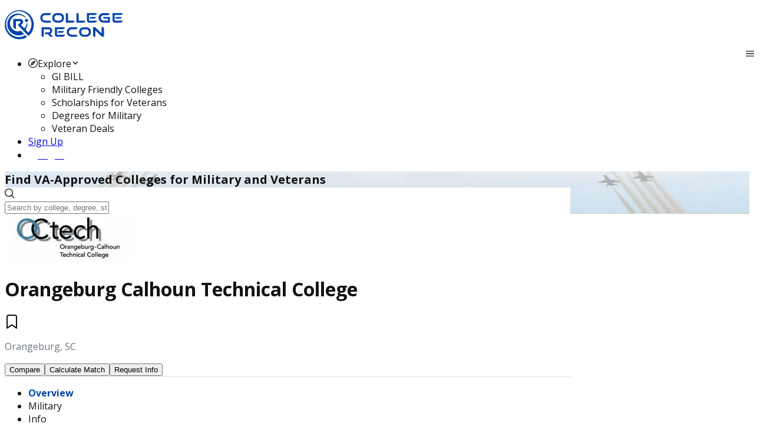

--- FILE ---
content_type: text/html; charset=utf-8
request_url: https://app.collegerecon.com/orangeburg-calhoun-technical-college
body_size: 35940
content:
<!DOCTYPE html><html lang="en" data-critters-container><head>
    <meta charset="utf-8">
    <meta http-equiv="Cache-Control" content="no-cache, no-store, must-revalidate">
    <meta http-equiv="Pragma" content="no-cache">
    <meta http-equiv="Expires" content="0">
    <title>Orangeburg Calhoun Technical College | GI Bill or Yellow Ribbon</title>
    <base href="/">
    <link rel="shortcut icon" href="assets/img/favicon.ico" type="image/vnd.microsoft.icon">
    
    <meta name="viewport" content="width=device-width, initial-scale=1">
    <meta name="description" content="Learn if Orangeburg Calhoun Technical College is approved for Military Tuition Assistance, GI Bill or the Yellow Ribbon program. Find out more today.">
    <meta name="keywords" content="Orangeburg Calhoun Technical College, Orangeburg, SC, Orangeburg Calhoun Technical College gi bill, Orangeburg Calhoun Technical College tuition assistance, Orangeburg Calhoun Technical College military veterans">
    <meta property="og:locale" content="en_US">
    <meta property="fb:app_id" content="1812251492151682">
    <meta property="og:type" content="website">
    <meta property="og:title" content="Orangeburg Calhoun Technical College | GI Bill or Yellow Ribbon">
    <meta property="og:description" content="Learn if Orangeburg Calhoun Technical College is approved for Military Tuition Assistance, GI Bill or the Yellow Ribbon program. Find out more today.">
    <meta property="og:url" content="https://app.collegerecon.com/orangeburg-calhoun-technical-college">
    <meta property="og:image" content="https://s3.amazonaws.com/collegerecon.prod.assets/assets/college-assets/2697_photo.jpg">
    <meta property="og:image:secure_url" content="https://s3.amazonaws.com/collegerecon.prod.assets/assets/college-assets/2697_photo.jpg">
    <meta property="og:image:width" content="400">
    <meta property="og:image:height" content="300">
    <meta name="google-site-verification" content="LlINl_wXGfHB1boxUNDkyaau1lh8dHwd9aUzEhEMKSU">
    <meta name="msvalidate.01" content="C1B46E94C1BF65BC91DE19EA756F233A">
    <!-- Google Tag Manager -->
    <script>
      (function (w, d, s, l, i) {
        w[l] = w[l] || [];
        w[l].push({
          'gtm.start': new Date().getTime(),
          event: 'gtm.js',
        });
        var f = d.getElementsByTagName(s)[0],
          j = d.createElement(s),
          dl = l != 'dataLayer' ? '&l=' + l : '';
        j.async = true;
        j.src = 'https://www.googletagmanager.com/gtm.js?id=' + i + dl;
        f.parentNode.insertBefore(j, f);
      })(window, document, 'script', 'dataLayer', 'GTM-PBMRHPP');
    </script>
    <script async src="https://www.googletagmanager.com/gtag/js?id=G-3V2LBEMXFM"></script>
    <script>
      window.dataLayer = window.dataLayer || [];
      function gtag() {
        dataLayer.push(arguments);
      }
      gtag('js', new Date());
      gtag('config', 'G-3V2LBEMXFM');
    </script>
    <!-- End Google Tag Manager -->

    <script async src="https://securepubads.g.doubleclick.net/tag/js/gpt.js"></script>
    <script>
      window.googletag = window.googletag || { cmd: [] };
      googletag.cmd.push(function () {
        googletag
          .defineSlot(
            '/76676382/scholfinder',
            [1, 1],
            'div-gpt-ad-1732136880697-0',
          )
          .addService(googletag.pubads());
        googletag.pubads().enableSingleRequest();
        googletag.enableServices();
      });
    </script>
    <!-- <link rel="manifest" href="manifest.webmanifest"> -->
  <meta name="theme-color" content="#1976d2">
<style>@import"https://fonts.googleapis.com/css2?family=Open+Sans:wght@400;700&display=swap";@layer tailwind-base,primeng,tailwind-utilities;@layer tailwind-base{*,:before,:after{box-sizing:border-box;border-width:0;border-style:solid;border-color:#e5e7eb}:before,:after{--tw-content:""}html{line-height:1.5;-webkit-text-size-adjust:100%;tab-size:4;font-family:ui-sans-serif,system-ui,sans-serif,"Apple Color Emoji","Segoe UI Emoji",Segoe UI Symbol,"Noto Color Emoji";font-feature-settings:normal;font-variation-settings:normal;-webkit-tap-highlight-color:transparent}body{margin:0;line-height:inherit}iframe{display:block;vertical-align:middle}*,:before,:after{--tw-border-spacing-x:0;--tw-border-spacing-y:0;--tw-translate-x:0;--tw-translate-y:0;--tw-rotate:0;--tw-skew-x:0;--tw-skew-y:0;--tw-scale-x:1;--tw-scale-y:1;--tw-pan-x: ;--tw-pan-y: ;--tw-pinch-zoom: ;--tw-scroll-snap-strictness:proximity;--tw-gradient-from-position: ;--tw-gradient-via-position: ;--tw-gradient-to-position: ;--tw-ordinal: ;--tw-slashed-zero: ;--tw-numeric-figure: ;--tw-numeric-spacing: ;--tw-numeric-fraction: ;--tw-ring-inset: ;--tw-ring-offset-width:0px;--tw-ring-offset-color:#fff;--tw-ring-color:rgb(59 130 246 / .5);--tw-ring-offset-shadow:0 0 #0000;--tw-ring-shadow:0 0 #0000;--tw-shadow:0 0 #0000;--tw-shadow-colored:0 0 #0000;--tw-blur: ;--tw-brightness: ;--tw-contrast: ;--tw-grayscale: ;--tw-hue-rotate: ;--tw-invert: ;--tw-saturate: ;--tw-sepia: ;--tw-drop-shadow: ;--tw-backdrop-blur: ;--tw-backdrop-brightness: ;--tw-backdrop-contrast: ;--tw-backdrop-grayscale: ;--tw-backdrop-hue-rotate: ;--tw-backdrop-invert: ;--tw-backdrop-opacity: ;--tw-backdrop-saturate: ;--tw-backdrop-sepia: }}:root{font-family:Open Sans;--surface-a:#ffffff;--surface-b:#f8f9fa;--surface-c:#e9ecef;--surface-d:#dee2e6;--surface-e:#ffffff;--surface-f:#ffffff;--text-color:#495057;--text-color-secondary:#6c757d;--primary-color:#0044ab;--primary-color-text:#ffffff;--surface-0:#ffffff;--surface-50:#fafafa;--surface-100:#f5f5f5;--surface-200:#eeeeee;--surface-300:#e0e0e0;--surface-400:#bdbdbd;--surface-500:#9e9e9e;--surface-600:#757575;--surface-700:#616161;--surface-800:#424242;--surface-900:#212121;--content-padding:1rem;--inline-spacing:.5rem;--border-radius:1rem;--surface-ground:#f8f9fa;--surface-section:#ffffff;--surface-card:#ffffff;--surface-overlay:#ffffff;--surface-border:#dee2e6;--surface-hover:#e9ecef;--maskbg:rgba(0, 0, 0, .4);--highlight-bg:#1976d2;--highlight-text-color:#ffffff;--focus-ring:0 0 0 .2rem #bfd1f6;--error-color:#e4677e;--secondary-color:#fec231;--stroke-color:#d3d3d3;--grayed-out-color:#7e7f83;--black-color:#0c0910;--white-color:#fff;--text-primary-color:#121212;--text-secondary-color:#6c757d;--text-accent:secondaryColor;--box-shadow:0px 4px 4px 0px rgba(0, 0, 0, .16);--box-shadow-inner:0px 3px 4px 0px rgba(0, 0, 0, .25) inset;--box-shadow-lg:0px 4px 16px rgba(0, 0, 0, .05);color-scheme:light}:root{--blue-50:#f4fafe;--blue-100:#cae6fc;--blue-200:#a0d2fa;--blue-300:#75bef8;--blue-400:#4baaf5;--blue-500:#2196f3;--blue-600:#1c80cf;--blue-700:#1769aa;--blue-800:#125386;--blue-900:#0d3c61;--green-50:#f6fbf6;--green-100:#d4ecd5;--green-200:#b2ddb4;--green-300:#90cd93;--green-400:#6ebe71;--green-500:#4caf50;--green-600:#419544;--green-700:#357b38;--green-800:#2a602c;--green-900:#1e4620;--yellow-50:#fffcf5;--yellow-100:#fef0cd;--yellow-200:#fde4a5;--yellow-300:#fdd87d;--yellow-400:#fccc55;--yellow-500:#fbc02d;--yellow-600:#d5a326;--yellow-700:#b08620;--yellow-800:#8a6a19;--yellow-900:#644d12;--cyan-50:#f2fcfd;--cyan-100:#c2eff5;--cyan-200:#91e2ed;--cyan-300:#61d5e4;--cyan-400:#30c9dc;--cyan-500:#00bcd4;--cyan-600:#00a0b4;--cyan-700:#008494;--cyan-800:#006775;--cyan-900:#004b55;--pink-50:#fef4f7;--pink-100:#fac9da;--pink-200:#f69ebc;--pink-300:#f1749e;--pink-400:#ed4981;--pink-500:#e91e63;--pink-600:#c61a54;--pink-700:#a31545;--pink-800:#801136;--pink-900:#5d0c28;--indigo-50:#f5f6fb;--indigo-100:#d1d5ed;--indigo-200:#acb4df;--indigo-300:#8893d1;--indigo-400:#6372c3;--indigo-500:#3f51b5;--indigo-600:#36459a;--indigo-700:#2c397f;--indigo-800:#232d64;--indigo-900:#192048;--teal-50:#f2faf9;--teal-100:#c2e6e2;--teal-200:#91d2cc;--teal-300:#61beb5;--teal-400:#30aa9f;--teal-500:#009688;--teal-600:#008074;--teal-700:#00695f;--teal-800:#00534b;--teal-900:#003c36;--orange-50:#fff8f2;--orange-100:#fde0c2;--orange-200:#fbc791;--orange-300:#f9ae61;--orange-400:#f79530;--orange-500:#f57c00;--orange-600:#d06900;--orange-700:#ac5700;--orange-800:#874400;--orange-900:#623200;--bluegray-50:#f7f9f9;--bluegray-100:#d9e0e3;--bluegray-200:#bbc7cd;--bluegray-300:#9caeb7;--bluegray-400:#7e96a1;--bluegray-500:#607d8b;--bluegray-600:#526a76;--bluegray-700:#435861;--bluegray-800:#35454c;--bluegray-900:#263238;--purple-50:#faf4fb;--purple-100:#e7cbec;--purple-200:#d4a2dd;--purple-300:#c279ce;--purple-400:#af50bf;--purple-500:#9c27b0;--purple-600:#852196;--purple-700:#6d1b7b;--purple-800:#561561;--purple-900:#3e1046;--red-50:#fef6f5;--red-100:#fcd2cf;--red-200:#faaea9;--red-300:#f88a82;--red-400:#f6675c;--red-500:#f44336;--red-600:#cf392e;--red-700:#ab2f26;--red-800:#86251e;--red-900:#621b16;--primary-50:#f2f6fb;--primary-100:#c2d2eb;--primary-200:#91afdb;--primary-300:#618bcb;--primary-400:#3068bb;--primary-500:#0044ab;--primary-600:#003a91;--primary-700:#003078;--primary-800:#00255e;--primary-900:#001b44}@layer primeng{*{box-sizing:border-box}}@layer tailwind-utilities{}body{color:var(--text-primary-color)}</style><style>@import"https://fonts.googleapis.com/css2?family=Open+Sans:wght@400;700&display=swap";@font-face{font-family:primeicons;font-display:block;src:url(primeicons.ffecb2549ad1765a.eot);src:url(primeicons.ffecb2549ad1765a.eot?#iefix) format("embedded-opentype"),url(primeicons.ba3f916dfb64be8c.woff2) format("woff2"),url(primeicons.f8b9e8a4e401b603.woff) format("woff"),url(primeicons.0112589c5695a9ed.ttf) format("truetype"),url(primeicons.943ab24c43224d29.svg?#primeicons) format("svg");font-weight:400;font-style:normal}.pi{font-family:primeicons;speak:none;font-style:normal;font-weight:400;font-variant:normal;text-transform:none;line-height:1;display:inline-block;-webkit-font-smoothing:antialiased;-moz-osx-font-smoothing:grayscale}.pi:before{--webkit-backface-visibility:hidden;backface-visibility:hidden}.pi-circle-fill:before{content:"\e9dd"}.pi-phone:before{content:"\e9b8"}.pi-facebook:before{content:"\e9b4"}.pi-compass:before{content:"\e9ab"}.pi-envelope:before{content:"\e979"}.pi-map-marker:before{content:"\e968"}.pi-bookmark:before{content:"\e94e"}.pi-globe:before{content:"\e94f"}.pi-search:before{content:"\e908"}.pi-arrow-up:before{content:"\e91c"}@layer tailwind-base,primeng,tailwind-utilities;@layer tailwind-base{*,:before,:after{box-sizing:border-box;border-width:0;border-style:solid;border-color:#e5e7eb}:before,:after{--tw-content: ""}html{line-height:1.5;-webkit-text-size-adjust:100%;tab-size:4;font-family:ui-sans-serif,system-ui,sans-serif,"Apple Color Emoji","Segoe UI Emoji",Segoe UI Symbol,"Noto Color Emoji";font-feature-settings:normal;font-variation-settings:normal;-webkit-tap-highlight-color:transparent}body{margin:0;line-height:inherit}hr{height:0;color:inherit;border-top-width:1px}h1,h2{font-size:inherit;font-weight:inherit}a{color:inherit;text-decoration:inherit}b,strong{font-weight:bolder}small{font-size:80%}sup{font-size:75%;line-height:0;position:relative;vertical-align:baseline}sup{top:-.5em}button,input{font-family:inherit;font-feature-settings:inherit;font-variation-settings:inherit;font-size:100%;font-weight:inherit;line-height:inherit;color:inherit;margin:0;padding:0}button{text-transform:none}button,[type=button]{-webkit-appearance:button;background-color:transparent;background-image:none}h1,h2,hr,p{margin:0}ul{list-style:none;margin:0;padding:0}input::placeholder{opacity:1;color:#9ca3af}button,[role=button]{cursor:pointer}img,svg,iframe{display:block;vertical-align:middle}img{max-width:100%;height:auto}[hidden]{display:none}*,:before,:after{--tw-border-spacing-x: 0;--tw-border-spacing-y: 0;--tw-translate-x: 0;--tw-translate-y: 0;--tw-rotate: 0;--tw-skew-x: 0;--tw-skew-y: 0;--tw-scale-x: 1;--tw-scale-y: 1;--tw-pan-x: ;--tw-pan-y: ;--tw-pinch-zoom: ;--tw-scroll-snap-strictness: proximity;--tw-gradient-from-position: ;--tw-gradient-via-position: ;--tw-gradient-to-position: ;--tw-ordinal: ;--tw-slashed-zero: ;--tw-numeric-figure: ;--tw-numeric-spacing: ;--tw-numeric-fraction: ;--tw-ring-inset: ;--tw-ring-offset-width: 0px;--tw-ring-offset-color: #fff;--tw-ring-color: rgb(59 130 246 / .5);--tw-ring-offset-shadow: 0 0 #0000;--tw-ring-shadow: 0 0 #0000;--tw-shadow: 0 0 #0000;--tw-shadow-colored: 0 0 #0000;--tw-blur: ;--tw-brightness: ;--tw-contrast: ;--tw-grayscale: ;--tw-hue-rotate: ;--tw-invert: ;--tw-saturate: ;--tw-sepia: ;--tw-drop-shadow: ;--tw-backdrop-blur: ;--tw-backdrop-brightness: ;--tw-backdrop-contrast: ;--tw-backdrop-grayscale: ;--tw-backdrop-hue-rotate: ;--tw-backdrop-invert: ;--tw-backdrop-opacity: ;--tw-backdrop-saturate: ;--tw-backdrop-sepia: }}:root{font-family:Open Sans;--surface-a: #ffffff;--surface-b: #f8f9fa;--surface-c: #e9ecef;--surface-d: #dee2e6;--surface-e: #ffffff;--surface-f: #ffffff;--text-color: #495057;--text-color-secondary: #6c757d;--primary-color: #0044ab;--primary-color-text: #ffffff;--surface-0: #ffffff;--surface-50: #fafafa;--surface-100: #f5f5f5;--surface-200: #eeeeee;--surface-300: #e0e0e0;--surface-400: #bdbdbd;--surface-500: #9e9e9e;--surface-600: #757575;--surface-700: #616161;--surface-800: #424242;--surface-900: #212121;--content-padding: 1rem;--inline-spacing: .5rem;--border-radius: 1rem;--surface-ground: #f8f9fa;--surface-section: #ffffff;--surface-card: #ffffff;--surface-overlay: #ffffff;--surface-border: #dee2e6;--surface-hover: #e9ecef;--maskbg: rgba(0, 0, 0, .4);--highlight-bg: #1976d2;--highlight-text-color: #ffffff;--focus-ring: 0 0 0 .2rem #bfd1f6;--error-color:#e4677e;--secondary-color: #fec231;--stroke-color: #d3d3d3;--grayed-out-color: #7e7f83;--black-color: #0c0910;--white-color: #fff;--text-primary-color: #121212;--text-secondary-color: #6c757d;--text-accent: secondaryColor;--box-shadow: 0px 4px 4px 0px rgba(0, 0, 0, .16);--box-shadow-inner: 0px 3px 4px 0px rgba(0, 0, 0, .25) inset;--box-shadow-lg: 0px 4px 16px rgba(0, 0, 0, .05);color-scheme:light}.p-menubar-button{position:absolute;right:0}.p-menubar-start{margin-right:auto}.p-menubar-end{margin-left:unset}.p-submenu-list{width:100%}.menu-button .p-menuitem-link{padding:.375rem 1rem}.menu-button .p-menuitem-link .p-menuitem-text{color:#fff;font-weight:700;font-size:1rem;line-height:1.5rem}@media screen and (min-width: 1385px){.btn-elongated{width:12rem}}.p-card.compact .p-card-body{padding:0}.p-card.smallPadding .p-card-body{padding:.5rem 2rem}.text-textSecondary{color:#6c757d}.tabview-custom .p-tabview-nav-container{border:2px solid rgba(126,127,131,.15);border-left:0;border-right:0}.tabview-custom .p-tabview-nav{border:0;margin-bottom:1px;justify-content:center}.tabview-custom .p-tabview-panels{padding-left:0;padding-right:0;width:100%;margin:0 auto}.p-tabview .p-tabview-nav li.p-highlight .p-tabview-nav-link{color:#0044ab;font-weight:600}@media screen and (max-width: 640px){.tabview-custom .p-tabview-panels{width:100%;padding:1rem}}:root{--blue-50:#f4fafe;--blue-100:#cae6fc;--blue-200:#a0d2fa;--blue-300:#75bef8;--blue-400:#4baaf5;--blue-500:#2196f3;--blue-600:#1c80cf;--blue-700:#1769aa;--blue-800:#125386;--blue-900:#0d3c61;--green-50:#f6fbf6;--green-100:#d4ecd5;--green-200:#b2ddb4;--green-300:#90cd93;--green-400:#6ebe71;--green-500:#4caf50;--green-600:#419544;--green-700:#357b38;--green-800:#2a602c;--green-900:#1e4620;--yellow-50:#fffcf5;--yellow-100:#fef0cd;--yellow-200:#fde4a5;--yellow-300:#fdd87d;--yellow-400:#fccc55;--yellow-500:#fbc02d;--yellow-600:#d5a326;--yellow-700:#b08620;--yellow-800:#8a6a19;--yellow-900:#644d12;--cyan-50:#f2fcfd;--cyan-100:#c2eff5;--cyan-200:#91e2ed;--cyan-300:#61d5e4;--cyan-400:#30c9dc;--cyan-500:#00bcd4;--cyan-600:#00a0b4;--cyan-700:#008494;--cyan-800:#006775;--cyan-900:#004b55;--pink-50:#fef4f7;--pink-100:#fac9da;--pink-200:#f69ebc;--pink-300:#f1749e;--pink-400:#ed4981;--pink-500:#e91e63;--pink-600:#c61a54;--pink-700:#a31545;--pink-800:#801136;--pink-900:#5d0c28;--indigo-50:#f5f6fb;--indigo-100:#d1d5ed;--indigo-200:#acb4df;--indigo-300:#8893d1;--indigo-400:#6372c3;--indigo-500:#3f51b5;--indigo-600:#36459a;--indigo-700:#2c397f;--indigo-800:#232d64;--indigo-900:#192048;--teal-50:#f2faf9;--teal-100:#c2e6e2;--teal-200:#91d2cc;--teal-300:#61beb5;--teal-400:#30aa9f;--teal-500:#009688;--teal-600:#008074;--teal-700:#00695f;--teal-800:#00534b;--teal-900:#003c36;--orange-50:#fff8f2;--orange-100:#fde0c2;--orange-200:#fbc791;--orange-300:#f9ae61;--orange-400:#f79530;--orange-500:#f57c00;--orange-600:#d06900;--orange-700:#ac5700;--orange-800:#874400;--orange-900:#623200;--bluegray-50:#f7f9f9;--bluegray-100:#d9e0e3;--bluegray-200:#bbc7cd;--bluegray-300:#9caeb7;--bluegray-400:#7e96a1;--bluegray-500:#607d8b;--bluegray-600:#526a76;--bluegray-700:#435861;--bluegray-800:#35454c;--bluegray-900:#263238;--purple-50:#faf4fb;--purple-100:#e7cbec;--purple-200:#d4a2dd;--purple-300:#c279ce;--purple-400:#af50bf;--purple-500:#9c27b0;--purple-600:#852196;--purple-700:#6d1b7b;--purple-800:#561561;--purple-900:#3e1046;--red-50:#fef6f5;--red-100:#fcd2cf;--red-200:#faaea9;--red-300:#f88a82;--red-400:#f6675c;--red-500:#f44336;--red-600:#cf392e;--red-700:#ab2f26;--red-800:#86251e;--red-900:#621b16;--primary-50:#f2f6fb;--primary-100:#c2d2eb;--primary-200:#91afdb;--primary-300:#618bcb;--primary-400:#3068bb;--primary-500:#0044ab;--primary-600:#003a91;--primary-700:#003078;--primary-800:#00255e;--primary-900:#001b44}@layer primeng{*{box-sizing:border-box}.p-component{font-family:var(--font-family);font-feature-settings:var(--font-feature-settings, normal);font-size:1rem;font-weight:400}.p-disabled,.p-component:disabled{opacity:.6}.pi{font-size:1rem}.p-icon{width:1rem;height:1rem}.p-dropdown{background:#fff;border:1px solid #ced4da;transition:background-color .2s,color .2s,border-color .2s,box-shadow .2s;border-radius:1rem}.p-dropdown:not(.p-disabled):hover{border-color:#0044ab}.p-dropdown .p-dropdown-label{background:transparent;border:0 none;width:100px}.p-dropdown .p-dropdown-label.p-placeholder{color:#6c757d}.p-dropdown .p-dropdown-label:focus,.p-dropdown .p-dropdown-label:enabled:focus{outline:0 none;box-shadow:none}.p-dropdown .p-dropdown-trigger{background:transparent;color:#495057;width:2.357rem;border-top-right-radius:1rem;border-bottom-right-radius:1rem}.p-hidden-accessible{display:none}.p-inputtext{font-family:var(--font-family);font-feature-settings:var(--font-feature-settings, normal);font-size:1rem;color:#495057;background:#fff;padding:.5rem;border:1px solid #ced4da;transition:background-color .2s,color .2s,border-color .2s,box-shadow .2s;appearance:none;border-radius:1rem}.p-inputtext:enabled:hover{border-color:#0044ab}.p-inputtext:enabled:focus{outline:0 none;outline-offset:0;box-shadow:0 0 0 .2rem #bfd1f6;border-color:#0044ab}.p-multiselect{background:#fff;border:1px solid #ced4da;transition:background-color .2s,color .2s,border-color .2s,box-shadow .2s;border-radius:1rem}.p-multiselect:not(.p-disabled):hover{border-color:#0044ab}.p-multiselect .p-multiselect-label{padding:.5rem;transition:background-color .2s,color .2s,border-color .2s,box-shadow .2s}.p-multiselect .p-multiselect-label.p-placeholder{color:#6c757d}.p-multiselect .p-multiselect-trigger{background:transparent;color:#495057;width:2.357rem;border-top-right-radius:1rem;border-bottom-right-radius:1rem}.p-button,.menu-button .p-menuitem-link{color:#fff;background:#0044ab;border:1px solid #0044ab;padding:.375rem 1rem;font-size:1rem;transition:background-color .2s,color .2s,border-color .2s,box-shadow .2s;border-radius:1rem}.p-button:not(:disabled):hover,.menu-button .p-menuitem-link:not(:disabled):hover{border-color:#1e88e5}.p-button:not(:disabled):active,.menu-button .p-menuitem-link:not(:disabled):active{background:#0044ab;color:#fff;border-color:#1976d2}.p-button.p-button-outlined{background-color:transparent;color:#0044ab;border:1px solid}.p-button.p-button-outlined:not(:disabled):hover{background:#0044ab0a;color:#0044ab;border:1px solid}.p-button.p-button-outlined:not(:disabled):active{background:#0044ab00;color:#0044ab;border:1px solid}.p-button.p-button-text{background-color:transparent;color:#0044ab;border-color:transparent}.p-button.p-button-text:not(:disabled):hover{background:#0044ab0a;color:#0044ab;border-color:transparent}.p-button.p-button-text:not(:disabled):active{background:#0044ab00;color:#0044ab;border-color:transparent}.p-button:focus,.menu-button .p-menuitem-link:focus{outline:0 none;outline-offset:0;box-shadow:0 0 0 .2rem #bfd1f6}.p-button .p-button-label{transition-duration:.2s}.p-button .p-button-icon-left{margin-right:.5rem}.p-button.p-button-rounded{border-radius:2rem}.p-button.p-button-lg{font-size:1.25rem;padding:.75rem 2rem}.p-button .p-button-label{display:inline-flex;align-items:center;vertical-align:middle}.p-card{background:#fff;color:#495057;box-shadow:0 4px 16px #0000000d;border-radius:1rem;border:1px solid #d3d3d3}.p-card .p-card-content{padding:0}.p-tabview .p-tabview-nav-content{scroll-padding-inline:2.357rem}.p-tabview .p-tabview-nav{border:1px solid #dee2e6;border-width:0 0 2px 0}.p-tabview .p-tabview-nav li{margin-right:0}.p-tabview .p-tabview-nav li .p-tabview-nav-link{border:solid #dee2e6;border-width:0 0 2px 0;border-color:transparent transparent #dee2e6 transparent;color:#6c757d;padding:1rem;font-weight:600;border-top-right-radius:1rem;border-top-left-radius:1rem;transition:background-color .2s,border-color .2s,box-shadow .2s;margin:0 0 -2px}.p-tabview .p-tabview-nav li .p-tabview-nav-link:not(.p-disabled):focus-visible{outline:0 none;outline-offset:0;box-shadow:inset 0 0 0 .2rem #bfd1f6}.p-tabview .p-tabview-nav li:not(.p-highlight):not(.p-disabled):hover .p-tabview-nav-link{border-color:#9ba2aa;color:#6c757d}.p-tabview .p-tabview-nav li.p-highlight .p-tabview-nav-link{border-color:#0044ab}.p-tabview .p-tabview-panels{padding:1rem;border:0 none;color:#495057;border-bottom-right-radius:1rem;border-bottom-left-radius:1rem}.p-menubar{padding:.5rem;background:var(--surface-0);color:#495057;border:none;border-radius:1rem}.p-menubar .p-menubar-root-list{outline:0 none}.p-menubar .p-menubar-root-list>.p-menuitem>.p-menuitem-content{color:#495057;transition:background-color .2s,border-color .2s,box-shadow .2s;border-radius:1rem}.p-menubar .p-menubar-root-list>.p-menuitem>.p-menuitem-content .p-menuitem-link{padding:.75rem 1rem;-webkit-user-select:none;user-select:none}.p-menubar .p-menubar-root-list>.p-menuitem>.p-menuitem-content .p-menuitem-link .p-menuitem-text{color:#495057}.p-menubar .p-menubar-root-list>.p-menuitem>.p-menuitem-content .p-menuitem-link .p-menuitem-icon{color:#6c757d;margin-right:.5rem}.p-menubar .p-menubar-root-list>.p-menuitem>.p-menuitem-content .p-menuitem-link .p-submenu-icon{color:#6c757d;margin-left:.5rem}.p-menubar .p-menubar-root-list>.p-menuitem:not(.p-highlight):not(.p-disabled)>.p-menuitem-content:hover{color:#495057;background:#e9ecef}.p-menubar .p-menubar-root-list>.p-menuitem:not(.p-highlight):not(.p-disabled)>.p-menuitem-content:hover .p-menuitem-link .p-menuitem-text{color:#495057}.p-menubar .p-menubar-root-list>.p-menuitem:not(.p-highlight):not(.p-disabled)>.p-menuitem-content:hover .p-menuitem-link .p-menuitem-icon,.p-menubar .p-menubar-root-list>.p-menuitem:not(.p-highlight):not(.p-disabled)>.p-menuitem-content:hover .p-menuitem-link .p-submenu-icon{color:#6c757d}.p-menubar .p-menuitem>.p-menuitem-content{color:#495057;transition:background-color .2s,border-color .2s,box-shadow .2s;border-radius:0}.p-menubar .p-menuitem>.p-menuitem-content .p-menuitem-link{color:#495057;padding:.75rem 1rem;-webkit-user-select:none;user-select:none}.p-menubar .p-menuitem>.p-menuitem-content .p-menuitem-link .p-menuitem-text{color:#495057}.p-menubar .p-menuitem>.p-menuitem-content .p-menuitem-link .p-menuitem-icon{color:#6c757d;margin-right:.5rem}.p-menubar .p-menuitem>.p-menuitem-content .p-menuitem-link .p-submenu-icon{color:#6c757d}.p-menubar .p-menuitem:not(.p-highlight):not(.p-disabled)>.p-menuitem-content:hover{color:#495057;background:#e9ecef}.p-menubar .p-menuitem:not(.p-highlight):not(.p-disabled)>.p-menuitem-content:hover .p-menuitem-link .p-menuitem-text{color:#495057}.p-menubar .p-menuitem:not(.p-highlight):not(.p-disabled)>.p-menuitem-content:hover .p-menuitem-link .p-menuitem-icon,.p-menubar .p-menuitem:not(.p-highlight):not(.p-disabled)>.p-menuitem-content:hover .p-menuitem-link .p-submenu-icon{color:#6c757d}.p-menubar .p-submenu-list{padding:.25rem 0;background:#fff;border:0 none;box-shadow:0 1px 6px #0000001a;width:12.5rem}@media screen and (max-width: 960px){.p-menubar{position:relative}.p-menubar .p-menubar-button{display:flex;width:2rem;height:2rem;color:#6c757d;border-radius:50%;transition:background-color .2s,color .2s,box-shadow .2s}.p-menubar .p-menubar-button:hover{color:#6c757d;background:#e9ecef}.p-menubar .p-menubar-button:focus{outline:0 none;outline-offset:0;box-shadow:0 0 0 .2rem #bfd1f6}.p-menubar .p-menubar-root-list{position:absolute;display:none;padding:.25rem 0;background:#fff;border:0 none;box-shadow:0 1px 6px #0000001a;width:100%}.p-menubar .p-menubar-root-list .p-submenu-icon{font-size:.875rem}.p-menubar .p-menubar-root-list .p-menuitem .p-menuitem-content .p-menuitem-link .p-submenu-icon{margin-left:auto;transition:transform .2s}.p-menubar .p-menubar-root-list .p-submenu-list{width:100%;position:static;box-shadow:none;border:0 none}.p-menubar .p-menubar-root-list .p-menuitem{width:100%;position:static}.p-menubar .p-menubar-root-list .p-submenu-list .p-menuitem .p-menuitem-content .p-menuitem-link{padding-left:2.25rem}}.p-toast{opacity:.9}}.hero-banner{background:url(hero-banner.16b6a1be0179646d.webp) no-repeat bottom;background-size:cover}@layer tailwind-utilities{.container{width:100%}@media (min-width: 640px){.container{max-width:640px}}@media (min-width: 768px){.container{max-width:768px}}@media (min-width: 1024px){.container{max-width:1024px}}@media (min-width: 1280px){.container{max-width:1280px}}@media (min-width: 1536px){.container{max-width:1536px}}.relative{position:relative}.sticky{position:sticky}.top-0{top:0}.z-10{z-index:10}.col-span-1{grid-column:span 1 / span 1}.m-4{margin:1rem}.m-8{margin:2rem}.mx-auto{margin-left:auto;margin-right:auto}.my-4{margin-top:1rem;margin-bottom:1rem}.my-\[1rem\]{margin-top:1rem;margin-bottom:1rem}.mb-1{margin-bottom:.25rem}.mb-2{margin-bottom:.5rem}.mb-4{margin-bottom:1rem}.me-2{margin-inline-end:.5rem}.ml-1{margin-left:.25rem}.ml-6{margin-left:1.5rem}.mr-4{margin-right:1rem}.mr-6{margin-right:1.5rem}.ms-2{margin-inline-start:.5rem}.mt-1{margin-top:.25rem}.mt-4{margin-top:1rem}.flex{display:flex}.grid{display:grid}.hidden{display:none}.h-32{height:8rem}.h-4{height:1rem}.h-9{height:2.25rem}.h-screen{height:100vh}.min-h-\[20vh\]{min-height:20vh}.min-h-\[80vh\]{min-height:80vh}.min-h-screen{min-height:100vh}.w-1\/2{width:50%}.w-3\/4{width:75%}.w-32{width:8rem}.w-4{width:1rem}.w-9{width:2.25rem}.w-\[65px\]{width:65px}.w-\[7\.5rem\]{width:7.5rem}.w-full{width:100%}.w-screen{width:100vw}.flex-1{flex:1 1 0%}.flex-grow{flex-grow:1}.cursor-pointer{cursor:pointer}.grid-cols-2{grid-template-columns:repeat(2,minmax(0,1fr))}.flex-col{flex-direction:column}.items-center{align-items:center}.justify-start{justify-content:flex-start}.justify-end{justify-content:flex-end}.justify-center{justify-content:center}.justify-between{justify-content:space-between}.gap-1{gap:.25rem}.gap-2{gap:.5rem}.gap-4{gap:1rem}.overflow-auto{overflow:auto}.overflow-y-auto{overflow-y:auto}.truncate{overflow:hidden;text-overflow:ellipsis;white-space:nowrap}.whitespace-nowrap{white-space:nowrap}.rounded{border-radius:.25rem}.rounded-2xl{border-radius:1rem}.rounded-full{border-radius:9999px}.rounded-lg{border-radius:.5rem}.rounded-md{border-radius:.375rem}.border{border-width:1px}.border-2{border-width:2px}.border-\[1px\]{border-width:1px}.border-b-\[1px\]{border-bottom-width:1px}.border-none{border-style:none}.border-black{border-color:var(--black-color)}.border-slate-200{--tw-border-opacity: 1;border-color:rgb(226 232 240 / var(--tw-border-opacity))}.border-zinc-300{--tw-border-opacity: 1;border-color:rgb(212 212 216 / var(--tw-border-opacity))}.bg-\[var\(--surface-0\)\]{background-color:var(--surface-0)}.bg-\[var\(--surface-100\)\]{background-color:var(--surface-100)}.bg-gray-300{--tw-bg-opacity: 1;background-color:rgb(209 213 219 / var(--tw-bg-opacity))}.bg-gray-800{--tw-bg-opacity: 1;background-color:rgb(31 41 55 / var(--tw-bg-opacity))}.bg-slate-100{--tw-bg-opacity: 1;background-color:rgb(241 245 249 / var(--tw-bg-opacity))}.bg-transparent{background-color:transparent}.bg-white{background-color:var(--white-color)}.object-contain{object-fit:contain}.object-scale-down{object-fit:scale-down}.p-2{padding:.5rem}.p-4{padding:1rem}.px-2{padding-left:.5rem;padding-right:.5rem}.px-4{padding-left:1rem;padding-right:1rem}.py-2{padding-top:.5rem;padding-bottom:.5rem}.py-3{padding-top:.75rem;padding-bottom:.75rem}.pb-2{padding-bottom:.5rem}.pb-4{padding-bottom:1rem}.pb-6{padding-bottom:1.5rem}.pe-4{padding-inline-end:1rem}.pt-2{padding-top:.5rem}.pt-8{padding-top:2rem}.text-center{text-align:center}.text-\[\.875rem\]{font-size:.875rem}.text-\[1\.25rem\]{font-size:1.25rem}.text-base{font-size:1rem;line-height:1.5rem}.text-sm{font-size:.875rem;line-height:1.25rem}.text-xl{font-size:1.25rem;line-height:1.75rem}.font-bold{font-weight:700}.font-normal{font-weight:400}.leading-6{line-height:1.5rem}.leading-\[1\.4rem\]{line-height:1.4rem}.leading-\[2\.875rem\]{line-height:2.875rem}.text-blue-900{--tw-text-opacity: 1;color:rgb(30 58 138 / var(--tw-text-opacity))}.text-grayedOut{color:var(--grayed-out-color)}.text-primary{color:var(--primary-color)}.text-purple-500{--tw-text-opacity: 1;color:rgb(168 85 247 / var(--tw-text-opacity))}.text-textPrimary{color:var(--text-primary-color)}.shadow-md{--tw-shadow: 0 4px 6px -1px rgb(0 0 0 / .1), 0 2px 4px -2px rgb(0 0 0 / .1);--tw-shadow-colored: 0 4px 6px -1px var(--tw-shadow-color), 0 2px 4px -2px var(--tw-shadow-color);box-shadow:var(--tw-ring-offset-shadow, 0 0 #0000),var(--tw-ring-shadow, 0 0 #0000),var(--tw-shadow)}.shadow-none{--tw-shadow: 0 0 #0000;--tw-shadow-colored: 0 0 #0000;box-shadow:var(--tw-ring-offset-shadow, 0 0 #0000),var(--tw-ring-shadow, 0 0 #0000),var(--tw-shadow)}.outline-none{outline:2px solid transparent;outline-offset:2px}.duration-300{transition-duration:.3s}.ease-out{transition-timing-function:cubic-bezier(0,0,.2,1)}}body{color:var(--text-primary-color)}.p-element.p-multiselect-label-container{width:0}.hover\:shadow-dropShadow:hover{--tw-shadow: var(--box-shadow);--tw-shadow-colored: var(--box-shadow);box-shadow:var(--tw-ring-offset-shadow, 0 0 #0000),var(--tw-ring-shadow, 0 0 #0000),var(--tw-shadow)}.focus\:outline-none:focus{outline:2px solid transparent;outline-offset:2px}.active\:shadow-dropShadowInner:active{--tw-shadow: var(--box-shadow-inner);--tw-shadow-colored: var(--box-shadow-inner);box-shadow:var(--tw-ring-offset-shadow, 0 0 #0000),var(--tw-ring-shadow, 0 0 #0000),var(--tw-shadow)}.disabled\:border-none:disabled{border-style:none}.disabled\:bg-grayedOut:disabled{background-color:var(--grayed-out-color)}.disabled\:text-grayedOut:disabled{color:var(--grayed-out-color)}.disabled\:opacity-100:disabled{opacity:1}.disabled\:shadow-none:disabled{--tw-shadow: 0 0 #0000;--tw-shadow-colored: 0 0 #0000;box-shadow:var(--tw-ring-offset-shadow, 0 0 #0000),var(--tw-ring-shadow, 0 0 #0000),var(--tw-shadow)}@media (min-width: 640px){.sm\:mt-0{margin-top:0}.sm\:inline{display:inline}.sm\:flex{display:flex}.sm\:grid-cols-8{grid-template-columns:repeat(8,minmax(0,1fr))}.sm\:flex-row{flex-direction:row}.sm\:items-center{align-items:center}.sm\:gap-0{gap:0px}.sm\:px-0{padding-left:0;padding-right:0}.sm\:px-4{padding-left:1rem;padding-right:1rem}}@media (min-width: 768px){.md\:col-span-2{grid-column:span 2 / span 2}.md\:col-span-4{grid-column:span 4 / span 4}.md\:m-8{margin:2rem}.md\:block{display:block}.md\:grid{display:grid}.md\:hidden{display:none}.md\:h-\[4\.25rem\]{height:4.25rem}.md\:w-\[12\.5rem\]{width:12.5rem}.md\:w-full{width:100%}.md\:grow-0{flex-grow:0}.md\:flex-row{flex-direction:row}.md\:text-\[1\.5rem\]{font-size:1.5rem}.md\:text-base{font-size:1rem;line-height:1.5rem}}@media (min-width: 1024px){.lg\:mt-6{margin-top:1.5rem}.lg\:w-1\/5{width:20%}.lg\:w-4\/5{width:80%}.lg\:w-\[60rem\]{width:60rem}.lg\:w-\[61rem\]{width:61rem}.lg\:w-full{width:100%}.lg\:grid-cols-2{grid-template-columns:repeat(2,minmax(0,1fr))}.lg\:flex-row{flex-direction:row}.lg\:text-\[1\.875rem\]{font-size:1.875rem}}@media (min-width: 1536px){.\32xl\:w-\[60rem\]{width:60rem}.\32xl\:text-\[2\.25rem\]{font-size:2.25rem}}
</style><link rel="stylesheet" href="styles.27a5a556cd352743.css" media="print" onload="this.media='all'"><noscript><link rel="stylesheet" href="styles.27a5a556cd352743.css" media="all"></noscript><style ng-app-id="ng">@layer primeng{.p-toast{position:fixed;width:25rem}.p-toast-message{overflow:hidden}.p-toast-message-content{display:flex;align-items:flex-start}.p-toast-message-text{flex:1 1 auto}.p-toast-top-right{top:20px;right:20px}.p-toast-top-left{top:20px;left:20px}.p-toast-bottom-left{bottom:20px;left:20px}.p-toast-bottom-right{bottom:20px;right:20px}.p-toast-top-center{top:20px;left:50%;transform:translate(-50%)}.p-toast-bottom-center{bottom:20px;left:50%;transform:translate(-50%)}.p-toast-center{left:50%;top:50%;min-width:20vw;transform:translate(-50%,-50%)}.p-toast-icon-close{display:flex;align-items:center;justify-content:center;overflow:hidden;position:relative;flex:none}.p-toast-icon-close.p-link{cursor:pointer}}
</style><style ng-app-id="ng">@layer primeng{.p-autocomplete{display:inline-flex;position:relative}.p-autocomplete-loader{position:absolute;top:50%;margin-top:-.5rem}.p-autocomplete-dd .p-autocomplete-input{flex:1 1 auto;width:1%}.p-autocomplete-dd .p-autocomplete-input,.p-autocomplete-dd .p-autocomplete-multiple-container{border-top-right-radius:0;border-bottom-right-radius:0}.p-autocomplete-dd .p-autocomplete-dropdown{border-top-left-radius:0;border-bottom-left-radius:0}.p-autocomplete-panel{overflow:auto}.p-autocomplete-items{margin:0;padding:0;list-style-type:none}.p-autocomplete-item{cursor:pointer;white-space:nowrap;position:relative;overflow:hidden}.p-autocomplete-multiple-container{margin:0;padding:0;list-style-type:none;cursor:text;overflow:hidden;display:flex;align-items:center;flex-wrap:wrap}.p-autocomplete-token{width:fit-content;cursor:default;display:inline-flex;align-items:center;flex:0 0 auto}.p-autocomplete-token-icon{display:flex;cursor:pointer}.p-autocomplete-input-token{flex:1 1 auto;display:inline-flex}.p-autocomplete-input-token input{border:0 none;outline:0 none;background-color:transparent;margin:0;padding:0;box-shadow:none;border-radius:0;width:100%}.p-fluid .p-autocomplete{display:flex}.p-fluid .p-autocomplete-dd .p-autocomplete-input{width:1%}.p-autocomplete-clear-icon{position:absolute;top:50%;margin-top:-.5rem;cursor:pointer}.p-autocomplete-clearable{position:relative}}
</style><style ng-app-id="ng">@layer primeng{.p-overlay{position:absolute;top:0;left:0}.p-overlay-modal{display:flex;align-items:center;justify-content:center;position:fixed;top:0;left:0;width:100%;height:100%}.p-overlay-content{transform-origin:inherit}.p-overlay-modal>.p-overlay-content{z-index:1;width:90%}.p-overlay-top{align-items:flex-start}.p-overlay-top-start{align-items:flex-start;justify-content:flex-start}.p-overlay-top-end{align-items:flex-start;justify-content:flex-end}.p-overlay-bottom{align-items:flex-end}.p-overlay-bottom-start{align-items:flex-end;justify-content:flex-start}.p-overlay-bottom-end{align-items:flex-end;justify-content:flex-end}.p-overlay-left{justify-content:flex-start}.p-overlay-left-start{justify-content:flex-start;align-items:flex-start}.p-overlay-left-end{justify-content:flex-start;align-items:flex-end}.p-overlay-right{justify-content:flex-end}.p-overlay-right-start{justify-content:flex-end;align-items:flex-start}.p-overlay-right-end{justify-content:flex-end;align-items:flex-end}}
</style><style ng-app-id="ng">@layer primeng{.p-menubar{display:flex;align-items:center}.p-menubar ul{margin:0;padding:0;list-style:none}.p-menubar .p-menuitem-link{cursor:pointer;display:flex;align-items:center;text-decoration:none;overflow:hidden;position:relative}.p-menubar .p-menuitem-text{line-height:1}.p-menubar .p-menuitem{position:relative}.p-menubar-root-list{display:flex;align-items:center;flex-wrap:wrap}.p-menubar-root-list>li ul{display:none;z-index:1}.p-menubar-root-list>.p-menuitem-active>p-menubarsub>.p-submenu-list{display:block}.p-menubar .p-submenu-list{display:none;position:absolute;z-index:2}.p-menubar .p-submenu-list>.p-menuitem-active>p-menubarsub>.p-submenu-list{display:block;left:100%;top:0}.p-menubar .p-submenu-list .p-menuitem-link .p-submenu-icon:not(svg){margin-left:auto}.p-menubar .p-menubar-root-list .p-icon-wrapper,.p-menubar .p-submenu-list .p-menuitem-link .p-icon-wrapper{margin-left:auto}.p-menubar .p-menubar-custom,.p-menubar .p-menubar-end{margin-left:auto;align-self:center}.p-menubar-button{display:none;cursor:pointer;align-items:center;justify-content:center}}
</style><style ng-app-id="ng">@layer primeng{.p-tabview-nav-container{position:relative}.p-tabview-scrollable .p-tabview-nav-container{overflow:hidden}.p-tabview-nav-content{overflow-x:auto;overflow-y:hidden;scroll-behavior:smooth;scrollbar-width:none;overscroll-behavior:contain auto}.p-tabview-nav{display:inline-flex;min-width:100%;margin:0;padding:0;list-style-type:none;flex:1 1 auto}.p-tabview-nav-link{cursor:pointer;-webkit-user-select:none;user-select:none;display:flex;align-items:center;position:relative;text-decoration:none;overflow:hidden}.p-tabview-ink-bar{display:none;z-index:1}.p-tabview-nav-link:focus{z-index:1}.p-tabview-title{line-height:1;white-space:nowrap}.p-tabview-nav-btn{position:absolute;top:0;z-index:2;height:100%;display:flex;align-items:center;justify-content:center}.p-tabview-nav-prev{left:0}.p-tabview-nav-next{right:0}.p-tabview-nav-content::-webkit-scrollbar{display:none}.p-tabview-close{z-index:1}}
</style><style ng-app-id="ng">@layer primeng{.p-card-header img{width:100%}}
</style><style ng-app-id="ng">@layer primeng{.p-multiselect{display:inline-flex;cursor:pointer;position:relative;-webkit-user-select:none;user-select:none}.p-multiselect-trigger{display:flex;align-items:center;justify-content:center;flex-shrink:0}.p-multiselect-label-container{overflow:hidden;flex:1 1 auto;cursor:pointer;display:flex}.p-multiselect-label{display:block;white-space:nowrap;cursor:pointer;overflow:hidden;text-overflow:ellipsis}.p-multiselect-label-empty{overflow:hidden;visibility:hidden}.p-multiselect-token{cursor:default;display:inline-flex;align-items:center;flex:0 0 auto}.p-multiselect-token-icon{cursor:pointer}.p-multiselect-token-label{overflow:hidden;text-overflow:ellipsis;white-space:nowrap;max-width:100px}.p-multiselect-items-wrapper{overflow:auto}.p-multiselect-items{margin:0;padding:0;list-style-type:none}.p-multiselect-item{cursor:pointer;display:flex;align-items:center;font-weight:400;white-space:nowrap;position:relative;overflow:hidden}.p-multiselect-header{display:flex;align-items:center;justify-content:space-between}.p-multiselect-filter-container{position:relative;flex:1 1 auto}.p-multiselect-filter-icon{position:absolute;top:50%;margin-top:-.5rem}.p-multiselect-filter-container .p-inputtext{width:100%}.p-multiselect-close{display:flex;align-items:center;justify-content:center;flex-shrink:0;overflow:hidden;position:relative}.p-fluid .p-multiselect{display:flex}.p-multiselect-clear-icon{position:absolute;top:50%;margin-top:-.5rem;cursor:pointer}.p-multiselect-clearable{position:relative}}
</style><style ng-app-id="ng">@layer primeng{.p-dropdown{display:inline-flex;cursor:pointer;position:relative;-webkit-user-select:none;user-select:none}.p-dropdown-clear-icon{position:absolute;top:50%;margin-top:-.5rem}.p-dropdown-trigger{display:flex;align-items:center;justify-content:center;flex-shrink:0}.p-dropdown-label{display:block;white-space:nowrap;overflow:hidden;flex:1 1 auto;width:1%;text-overflow:ellipsis;cursor:pointer}.p-dropdown-label-empty{overflow:hidden;opacity:0}input.p-dropdown-label{cursor:default}.p-dropdown .p-dropdown-panel{min-width:100%}.p-dropdown-items-wrapper{overflow:auto}.p-dropdown-item{cursor:pointer;font-weight:400;white-space:nowrap;position:relative;overflow:hidden}.p-dropdown-item-group{cursor:auto}.p-dropdown-items{margin:0;padding:0;list-style-type:none}.p-dropdown-filter{width:100%}.p-dropdown-filter-container{position:relative}.p-dropdown-filter-icon{position:absolute;top:50%;margin-top:-.5rem}.p-fluid .p-dropdown{display:flex}.p-fluid .p-dropdown .p-dropdown-label{width:1%}}
</style><link rel="canonical" href="https://app.collegerecon.com/orangeburg-calhoun-technical-college"><script type="application/ld+json">{"@context":"https://schema.org","@type":"FAQPage","mainEntity":[{"@type":"Question","name":"Is Orangeburg Calhoun Technical College a GI Bill approved school?","acceptedAnswer":{"@type":"Answer","text":"<p>Yes, Orangeburg Calhoun Technical College is a GI Bill-approved school. However, you will need to check with the school to ensure that the GI Bill covers your preffered degree program.</p>"}},{"@type":"Question","name":"Is Orangeburg Calhoun Technical College a Yellow Ribbon school?","acceptedAnswer":{"@type":"Answer","text":"<p>No, Orangeburg Calhoun Technical College is not a Yellow Ribbon school.</p> <p>However, as Orangeburg Calhoun Technical College is a public institution, your tuition costs should be covered by the GI Bill assuming you have full eligibility. You should check with the school to ensure that your preferred degree program is 100% covered.</p>"}},{"@type":"Question","name":"Does Orangeburg Calhoun Technical College offer Yellow Ribbon for master's program?","acceptedAnswer":{"@type":"Answer","text":"<p>No, Orangeburg Calhoun Technical College does not have Yellow Ribbon funding for their master's degree programs.</p> <p>However, as Orangeburg Calhoun Technical College is a public institution, your tuition costs may be fully covered by the GI Bill assuming you have full eligibility. You should check with the school to ensure that your preferred master's degree program is 100% covered.</p>"}},{"@type":"Question","name":"Does Orangeburg Calhoun Technical College offer college credit for military service?","acceptedAnswer":{"@type":"Answer","text":"<p>Yes, Orangeburg Calhoun Technical College offers college credit for military service.</p> <p>You will need to verify with the school to determine how many college credits you will receive for your military experience.  </p>"}},{"@type":"Question","name":"Does Orangeburg Calhoun Technical College offer a military discount or reduced tuition rates for military and veterans?","acceptedAnswer":{"@type":"Answer","text":"<p>No, Orangeburg Calhoun Technical College does not necessarily offer a military discount or reduced tuition for military and veterans.  However, as a state school, their rate may not exceed the military tuition assistance cap of $250.  You should verify with the university to find out if the rate is below the military tuition assistance cap of $250 per credit hour.  Otherwise, you may have out-of-pocket tuition costs for which you would be responsible.</p>"}}]}</script></head>

  <body class="font-open-sans"><!--nghm-->
    <!-- Google Tag Manager (noscript) -->
    <noscript><iframe src="https://www.googletagmanager.com/ns.html?id=GTM-PBMRHPP" height="0" width="0" style="display: none; visibility: hidden"></iframe></noscript>
    <!-- End Google Tag Manager (noscript) -->

    <!-- /76676382/scholfinder -->
    <div id="div-gpt-ad-1732136880697-0">
      <script>
        googletag.cmd.push(function () {
          googletag.display('div-gpt-ad-1732136880697-0');
        });
      </script>
    </div>
    <app-root ngskiphydration="true" _nghost-ng-c1392226341 ng-version="17.1.2" ng-server-context="ssr"><router-outlet _ngcontent-ng-c1392226341></router-outlet><public-layout class="ng-star-inserted"><div class="grid h-screen"><header style="min-height: 85px;"><div class="bg-cr-white border-b-[1px] border-zinc-300"><app-menu class="ng-star-inserted"><p-menubar styleclass="flex justify-between" class="p-element"><div data-pc-section="root" data-pc-name="menubar" class="flex justify-between p-menubar p-component"><div class="p-menubar-start ng-star-inserted"><img width="120" height="68" routerlink="/" src="/assets/img/logo.1643a230.svg" alt="College Recon" class="mr-4 w-[7.5rem] cursor-pointer md:h-[4.25rem] md:w-[12.5rem] ng-star-inserted" tabindex="0"><!----><!----><!----></div><!----><a tabindex="0" role="button" class="p-menubar-button ng-star-inserted" aria-haspopup="true" aria-controls="pn_id_303519" aria-label="Navigation" data-pc-section="button"><barsicon class="p-element p-icon-wrapper ng-star-inserted"><svg width="14" height="14" viewBox="0 0 14 14" fill="none" xmlns="http://www.w3.org/2000/svg" class="p-icon" aria-hidden="true"><path fill-rule="evenodd" clip-rule="evenodd" d="M13.3226 3.6129H0.677419C0.497757 3.6129 0.325452 3.54152 0.198411 3.41448C0.0713707 3.28744 0 3.11514 0 2.93548C0 2.75581 0.0713707 2.58351 0.198411 2.45647C0.325452 2.32943 0.497757 2.25806 0.677419 2.25806H13.3226C13.5022 2.25806 13.6745 2.32943 13.8016 2.45647C13.9286 2.58351 14 2.75581 14 2.93548C14 3.11514 13.9286 3.28744 13.8016 3.41448C13.6745 3.54152 13.5022 3.6129 13.3226 3.6129ZM13.3226 7.67741H0.677419C0.497757 7.67741 0.325452 7.60604 0.198411 7.479C0.0713707 7.35196 0 7.17965 0 6.99999C0 6.82033 0.0713707 6.64802 0.198411 6.52098C0.325452 6.39394 0.497757 6.32257 0.677419 6.32257H13.3226C13.5022 6.32257 13.6745 6.39394 13.8016 6.52098C13.9286 6.64802 14 6.82033 14 6.99999C14 7.17965 13.9286 7.35196 13.8016 7.479C13.6745 7.60604 13.5022 7.67741 13.3226 7.67741ZM0.677419 11.7419H13.3226C13.5022 11.7419 13.6745 11.6706 13.8016 11.5435C13.9286 11.4165 14 11.2442 14 11.0645C14 10.8848 13.9286 10.7125 13.8016 10.5855C13.6745 10.4585 13.5022 10.3871 13.3226 10.3871H0.677419C0.497757 10.3871 0.325452 10.4585 0.198411 10.5855C0.0713707 10.7125 0 10.8848 0 11.0645C0 11.2442 0.0713707 11.4165 0.198411 11.5435C0.325452 11.6706 0.497757 11.7419 0.677419 11.7419Z" fill="currentColor"/></svg></barsicon><!----><!----></a><!----><p-menubarsub class="p-element"><ul role="menubar" tabindex="0" data-pc-section="menu" id="pn_id_303519" class="p-menubar-root-list"><!----><!----><!----><!----><!----><li role="menuitem" ptooltip class="p-element p-menuitem ng-star-inserted" id="pn_id_303519_2" data-pc-section="menuitem" data-p-highlight="false" data-p-focused="false" aria-label="Explore" aria-haspopup="menu" aria-expanded="false" aria-level="1" aria-setsize="3" aria-posinset="3"><div class="p-menuitem-content" data-pc-section="content"><a pripple class="p-ripple p-element p-menuitem-link ng-star-inserted" target="undefined" aria-hidden="true" data-pc-section="action" tabindex="-1"><span class="p-menuitem-icon pi pi-compass ng-star-inserted" data-pc-section="icon" aria-hidden="true" tabindex="-1"></span><!----><span class="p-menuitem-text ng-star-inserted" data-pc-section="label">Explore</span><!----><!----><!----><angledownicon class="p-element p-icon-wrapper ng-star-inserted" data-pc-section="submenuicon" aria-hidden="true"><svg width="14" height="14" viewBox="0 0 14 14" fill="none" xmlns="http://www.w3.org/2000/svg" class="p-icon p-submenu-icon" aria-hidden="true"><path d="M3.58659 4.5007C3.68513 4.50023 3.78277 4.51945 3.87379 4.55723C3.9648 4.59501 4.04735 4.65058 4.11659 4.7207L7.11659 7.7207L10.1166 4.7207C10.2619 4.65055 10.4259 4.62911 10.5843 4.65956C10.7427 4.69002 10.8871 4.77074 10.996 4.88976C11.1049 5.00877 11.1726 5.15973 11.1889 5.32022C11.2052 5.48072 11.1693 5.6422 11.0866 5.7807L7.58659 9.2807C7.44597 9.42115 7.25534 9.50004 7.05659 9.50004C6.85784 9.50004 6.66722 9.42115 6.52659 9.2807L3.02659 5.7807C2.88614 5.64007 2.80725 5.44945 2.80725 5.2507C2.80725 5.05195 2.88614 4.86132 3.02659 4.7207C3.09932 4.64685 3.18675 4.58911 3.28322 4.55121C3.37969 4.51331 3.48305 4.4961 3.58659 4.5007Z" fill="currentColor"/></svg></angledownicon><!----><!----><!----><!----><!----><!----><!----></a><!----><!----><!----><!----><!----></div><p-menubarsub class="p-element ng-star-inserted"><ul role="menubar" tabindex="0" data-pc-section="menu" id="pn_id_303519" class="p-submenu-list"><!----><li role="menuitem" ptooltip class="p-element p-menuitem ng-star-inserted" id="pn_id_303519_2_0" data-pc-section="menuitem" data-p-highlight="false" data-p-focused="false" aria-label="GI BILL" aria-level="2" aria-setsize="5" aria-posinset="1"><div class="p-menuitem-content" data-pc-section="content"><a pripple class="p-ripple p-element p-menuitem-link ng-star-inserted" target="undefined" aria-hidden="true" data-pc-section="action" tabindex="-1"><!----><span class="p-menuitem-text ng-star-inserted" data-pc-section="label">GI BILL</span><!----><!----><!----><!----></a><!----><!----><!----><!----><!----></div><!----></li><!----><!----><!----><li role="menuitem" ptooltip class="p-element p-menuitem ng-star-inserted" id="pn_id_303519_2_1" data-pc-section="menuitem" data-p-highlight="false" data-p-focused="false" aria-label="Military Friendly Colleges" aria-level="2" aria-setsize="5" aria-posinset="2"><div class="p-menuitem-content" data-pc-section="content"><a pripple class="p-ripple p-element p-menuitem-link ng-star-inserted" target="undefined" aria-hidden="true" data-pc-section="action" tabindex="-1"><!----><span class="p-menuitem-text ng-star-inserted" data-pc-section="label">Military Friendly Colleges</span><!----><!----><!----><!----></a><!----><!----><!----><!----><!----></div><!----></li><!----><!----><!----><li role="menuitem" ptooltip class="p-element p-menuitem ng-star-inserted" id="pn_id_303519_2_2" data-pc-section="menuitem" data-p-highlight="false" data-p-focused="false" aria-label="Scholarships for Veterans" aria-level="2" aria-setsize="5" aria-posinset="3"><div class="p-menuitem-content" data-pc-section="content"><a pripple class="p-ripple p-element p-menuitem-link ng-star-inserted" target="undefined" aria-hidden="true" data-pc-section="action" tabindex="-1"><!----><span class="p-menuitem-text ng-star-inserted" data-pc-section="label">Scholarships for Veterans</span><!----><!----><!----><!----></a><!----><!----><!----><!----><!----></div><!----></li><!----><!----><!----><li role="menuitem" ptooltip class="p-element p-menuitem ng-star-inserted" id="pn_id_303519_2_3" data-pc-section="menuitem" data-p-highlight="false" data-p-focused="false" aria-label="Degrees for Military" aria-level="2" aria-setsize="5" aria-posinset="4"><div class="p-menuitem-content" data-pc-section="content"><a pripple class="p-ripple p-element p-menuitem-link ng-star-inserted" target="undefined" aria-hidden="true" data-pc-section="action" tabindex="-1"><!----><span class="p-menuitem-text ng-star-inserted" data-pc-section="label">Degrees for Military</span><!----><!----><!----><!----></a><!----><!----><!----><!----><!----></div><!----></li><!----><!----><!----><li role="menuitem" ptooltip class="p-element p-menuitem ng-star-inserted" id="pn_id_303519_2_4" data-pc-section="menuitem" data-p-highlight="false" data-p-focused="false" aria-label="Veteran Deals" aria-level="2" aria-setsize="5" aria-posinset="5"><div class="p-menuitem-content" data-pc-section="content"><a pripple class="p-ripple p-element p-menuitem-link ng-star-inserted" target="undefined" aria-hidden="true" data-pc-section="action" tabindex="-1"><!----><span class="p-menuitem-text ng-star-inserted" data-pc-section="label">Veteran Deals</span><!----><!----><!----><!----></a><!----><!----><!----><!----><!----></div><!----></li><!----><!----><!----></ul></p-menubarsub><!----></li><!----><!----><!----><!----><!----><li role="menuitem" ptooltip class="p-element p-menuitem ng-star-inserted" id="pn_id_303519_4" data-pc-section="menuitem" data-p-highlight="false" data-p-focused="false" aria-label="Sign Up" aria-level="1" aria-setsize="3" aria-posinset="5"><div class="p-menuitem-content" data-pc-section="content"><!----><a pripple class="p-ripple p-element p-menuitem-link ng-star-inserted" tabindex="-1" aria-hidden="true" data-pc-section="action" href="/register"><!----><span class="p-menuitem-text ng-star-inserted" data-pc-section="label">Sign Up</span><!----><!----><!----><!----></a><!----><!----><!----><!----></div><!----></li><!----><!----><!----><li role="menuitem" ptooltip class="p-element menu-button p-menuitem ng-star-inserted" id="pn_id_303519_5" data-pc-section="menuitem" data-p-highlight="false" data-p-focused="false" aria-label="Login" aria-level="1" aria-setsize="3" aria-posinset="6"><div class="p-menuitem-content" data-pc-section="content"><!----><a pripple class="p-ripple p-element p-menuitem-link ng-star-inserted" tabindex="-1" aria-hidden="true" data-pc-section="action" href="/login"><!----><span class="p-menuitem-text ng-star-inserted" data-pc-section="label">Login</span><!----><!----><!----><!----></a><!----><!----><!----><!----></div><!----></li><!----><!----><!----><!----><!----></ul></p-menubarsub><div class="p-menubar-end ng-star-inserted"><!----><!----></div><!----><!----></div></p-menubar></app-menu><!----><!----></div></header><main class="flex-grow"><div class="bg-[var(--surface-100)] min-h-screen"><router-outlet></router-outlet><college-detail class="ng-star-inserted"><div class="sticky top-0 z-10 border-b-[1px] border-zinc-300 bg-[var(--surface-0)] py-2 pe-4 md:hidden"><div><div class="flex items-center justify-between"><app-button variant="text"><p-button loadingicon="pi pi-spinner pi-spin" class="p-element"><button pripple class="p-ripple p-element p-button p-component p-button-primary p-button-rounded p-button-text flex items-center justify-center font-bold text-base whitespace-nowrap hover:shadow-dropShadow active:shadow-dropShadowInner disabled:shadow-none disabled:opacity-100 disabled:text-grayedOut" type="button" aria-label="Back to top" data-pc-name="button" data-pc-section="root"><!----><!----><span data-pc-section="icon" class="pi pi-arrow-up p-button-icon p-button-icon-left ng-star-inserted"></span><!----><!----><!----><!----><span class="p-button-label ng-star-inserted" aria-hidden="false" data-pc-section="label">Back to top</span><!----><!----></button></p-button></app-button><div class="flex items-center gap-4"><span class="pi pi-search ng-star-inserted"></span><!----><!----></div></div><!----></div></div><div loading="lazy" class="hero-banner relative hidden flex-col items-center border-b-[1px] border-zinc-300 bg-slate-100 p-4 md:block"><div class="container mx-auto flex w-screen flex-col justify-center md:w-full lg:w-[60rem]"><div class="mt-4 text-center" style="font-size: 1.25rem; font-weight: 700;"> Find VA-Approved Colleges for Military and Veterans </div><div class="flex gap-2 items-center mx-auto w-1/2"><app-auto-complete width="120" height="68" class="mb-4 mt-4 flex-1 duration-300 ease-out"><div class="flex flex-col gap-2 text-sm text-textPrimary"><!----><div style="background-color: var(--surface-0);" class="border-2 flex items-center px-4 rounded-full"><i class="pi pi-search text-grayedOut"></i><div class="ml-6 flex-1"><p-autocomplete styleclass="w-full text-textPrimary" class="p-element p-inputwrapper ng-untouched ng-pristine ng-valid"><div class="w-full text-textPrimary p-autocomplete p-component p-inputwrapper"><input pautofocus aria-autocomplete="list" role="combobox" class="p-element py-3 w-full mr-6 text-textPrimary text-base border-none bg-transparent outline-none focus:outline-none shadow-none p-autocomplete-input p-inputtext p-component ng-star-inserted" type="text" autocomplete="off" name="undefined" tabindex="0" value placeholder="Search by college, degree, state" aria-controls="pn_id_303518_list"><!----><!----><!----><!----><!----><p-overlay class="p-element ng-tns-c3177733119-1 ng-star-inserted"><!----></p-overlay></div></p-autocomplete></div></div><!----></div></app-auto-complete><!----></div></div></div><div class="container mx-auto flex min-h-[20vh] w-screen flex-col justify-center md:w-full md:w-full lg:w-[61rem]"><app-loader><!----></app-loader><div class="px-2 ng-star-inserted"><app-banner><link rel="preload" as="image" href="https://s3.amazonaws.com/collegerecon.prod.assets/assets/college-assets/2697_logo.jpg"><link rel="preload" as="image" href><!----><div class="relative flex items-center gap-2 px-4 pb-6 pt-8 sm:px-0 ng-star-inserted"><!----><img class="h-32 w-32 rounded-md bg-white object-scale-down p-2 shadow-md ng-star-inserted" alt="Orangeburg Calhoun Technical College" src="https://s3.amazonaws.com/collegerecon.prod.assets/assets/college-assets/2697_logo.jpg"><!----><div><div class="flex items-center"><app-typography><!----><h1 class="text-textPrimary mb-1 text-xl font-bold leading-6 ng-star-inserted"> Orangeburg Calhoun Technical College<!----></h1><!----><!----><!----><!----><!----><!----><!----><!----><!----><!----><!----><!----><!----></app-typography><span class="ms-2 cursor-pointer"><i ptooltip="Save this School" class="p-element pi pi-bookmark" style="font-size: 1.5rem;"></i><!----></span></div><!----><div class="flex gap-2"><app-typography class="ng-star-inserted"><!----><!----><!----><!----><!----><!----><!----><p class="text-textSecondary mb-1 text-base font-normal ng-star-inserted"> Orangeburg, SC <!----></p><!----><!----><!----><!----><!----><!----><!----></app-typography><!----><!----><!----></div><!----><!----><!----></div></div><!----><div class="px-4 sm:px-0"><div class="row-1 flex w-full justify-start gap-4 overflow-auto md:w-full md:grow-0 lg:w-full 2xl:w-[60rem]"><app-button size="medium" variant="outlined" label="Compare" class="ng-star-inserted"><p-button loadingicon="pi pi-spinner pi-spin" class="p-element"><button pripple class="p-ripple p-element p-button p-component p-button-primary p-button-rounded p-button-outlined flex items-center justify-center font-bold text-base whitespace-nowrap hover:shadow-dropShadow active:shadow-dropShadowInner disabled:shadow-none disabled:opacity-100 btn-elongated disabled:text-grayedOut" type="button" aria-label="Compare" data-pc-name="button" data-pc-section="root"><!----><!----><!----><!----><!----><!----><span class="p-button-label ng-star-inserted" aria-hidden data-pc-section="label">Compare</span><!----><!----></button></p-button></app-button><!----><app-button size="medium" variant="outlined" label="Calculate Match" class="ng-star-inserted"><p-button loadingicon="pi pi-spinner pi-spin" class="p-element"><button pripple class="p-ripple p-element p-button p-component p-button-primary p-button-rounded p-button-outlined flex items-center justify-center font-bold text-base whitespace-nowrap hover:shadow-dropShadow active:shadow-dropShadowInner disabled:shadow-none disabled:opacity-100 btn-elongated disabled:text-grayedOut" type="button" aria-label="Calculate Match" data-pc-name="button" data-pc-section="root"><!----><!----><!----><!----><!----><!----><span class="p-button-label ng-star-inserted" aria-hidden data-pc-section="label">Calculate Match</span><!----><!----></button></p-button></app-button><!----><!----><app-button size="medium" variant="outlined" class="ng-star-inserted"><p-button loadingicon="pi pi-spinner pi-spin" class="p-element"><button pripple class="p-ripple p-element p-button p-component p-button-primary p-button-rounded p-button-outlined flex items-center justify-center font-bold text-base whitespace-nowrap hover:shadow-dropShadow active:shadow-dropShadowInner disabled:shadow-none disabled:opacity-100 btn-elongated disabled:text-grayedOut" type="button" aria-label="Request Info" data-pc-name="button" data-pc-section="root"><!----><!----><!----><!----><!----><!----><span class="p-button-label ng-star-inserted" aria-hidden data-pc-section="label">Request Info</span><!----><!----></button></p-button></app-button><!----><!----></div></div><!----><toaster><p-toast class="p-element ng-tns-c3409120995-2 ng-star-inserted"><div class="p-toast p-component ng-tns-c3409120995-2 p-toast-top-right"><!----></div></p-toast></toaster><!----><!----><!----><!----></app-banner></div><!----></div><div class="container mx-auto mt-4 flex min-h-[80vh] w-screen flex-col overflow-y-auto md:w-full lg:w-[60rem] ng-star-inserted"><p-tabview styleclass="tabview-custom" prevbuttonarialabel="previous" nextbuttonarialabel="next" class="p-element ng-star-inserted"><div data-pc-name="tabview" class="tabview-custom p-tabview p-component p-tabview-scrollable"><div class="p-tabview-nav-container"><!----><div class="p-tabview-nav-content" data-pc-section="navcontent"><ul role="tablist" class="p-tabview-nav" data-pc-section="nav"><li role="presentation" data-p-disabled="false" class="p-highlight ng-star-inserted"><a role="tab" pripple class="p-element p-ripple p-tabview-nav-link" id="pn_id_303530_header_action" aria-controls="pn_id_303530_content" aria-selected="true" tabindex="0" aria-disabled="false" data-pc-index="0" data-pc-section="headeraction"><!----><!----><span class="p-tabview-title ng-star-inserted">Overview</span><!----><!----><!----><!----><!----><!----></a><!----></li><!----><li role="presentation" data-p-disabled="false" class="ng-star-inserted"><a role="tab" pripple class="p-element p-ripple p-tabview-nav-link" id="pn_id_303539_header_action" aria-controls="pn_id_303539_content" aria-selected="false" tabindex="-1" aria-disabled="false" data-pc-index="1" data-pc-section="headeraction"><!----><!----><span class="p-tabview-title ng-star-inserted">Military</span><!----><!----><!----><!----><!----><!----></a><!----></li><!----><li role="presentation" data-p-disabled="false" class="ng-star-inserted"><a role="tab" pripple class="p-element p-ripple p-tabview-nav-link" id="pn_id_303531_header_action" aria-controls="pn_id_303531_content" aria-selected="false" tabindex="-1" aria-disabled="false" data-pc-index="2" data-pc-section="headeraction"><!----><!----><span class="p-tabview-title ng-star-inserted">Info</span><!----><!----><!----><!----><!----><!----></a><!----></li><!----><li role="presentation" data-p-disabled="false" class="ng-star-inserted"><a role="tab" pripple class="p-element p-ripple p-tabview-nav-link" id="pn_id_303540_header_action" aria-controls="pn_id_303540_content" aria-selected="false" tabindex="-1" aria-disabled="false" data-pc-index="3" data-pc-section="headeraction"><!----><!----><span class="p-tabview-title ng-star-inserted">Programs</span><!----><!----><!----><!----><!----><!----></a><!----></li><!----><li role="presentation" data-p-disabled="false" class="ng-star-inserted"><a role="tab" pripple class="p-element p-ripple p-tabview-nav-link" id="pn_id_303541_header_action" aria-controls="pn_id_303541_content" aria-selected="false" tabindex="-1" aria-disabled="false" data-pc-index="4" data-pc-section="headeraction"><!----><!----><span class="p-tabview-title ng-star-inserted">Reviews</span><!----><!----><!----><!----><!----><!----></a><!----></li><!----><li role="presentation" data-p-disabled="false" class="ng-star-inserted"><a role="tab" pripple class="p-element p-ripple p-tabview-nav-link" id="pn_id_303532_header_action" aria-controls="pn_id_303532_content" aria-selected="false" tabindex="-1" aria-disabled="false" data-pc-index="5" data-pc-section="headeraction"><!----><!----><span class="p-tabview-title ng-star-inserted">Contact</span><!----><!----><!----><!----><!----><!----></a><!----></li><!----><!----><li role="presentation" aria-hidden="true" class="p-tabview-ink-bar" data-pc-section="inkbar"></li></ul></div><!----></div><div class="p-tabview-panels"><div class="mb-4 sm:px-4 ng-star-inserted"><app-va-approved-schools><app-card><p-card class="p-element"><div data-pc-name="card" class="rounded-2xl p-card p-component"><!----><div class="p-card-body"><!----><!----><div class="p-card-content"><!----><div class="p-4"><span class="flex gap-2 items-center"><img src="../../../../assets/img/application.svg" alt><app-typography><!----><!----><h2 class="text-primary mb-1 text-xl font-bold leading-6 ng-star-inserted"> Find Degree Programs at VA Approved Schools <!----></h2><!----><!----><!----><!----><!----><!----><!----><!----><!----><!----><!----><!----></app-typography></span><div class="flex flex-col lg:flex-row mt-4"><div class="grid lg:grid-cols-2 gap-4 w-full lg:w-4/5"><app-select><div class="flex flex-col gap-2 text-sm text-textPrimary"><label class="text-primary ng-star-inserted" for>Where do you plan to study?</label><!----><!----><p-multiselect optionlabel="label" scrollheight="300px" overlayposition="bottom" class="p-element p-inputwrapper ng-untouched ng-pristine ng-valid ng-star-inserted"><div id="pn_id_303536" class="py-2 w-full rounded-lg text-textPrimary p-multiselect p-component p-inputwrapper"><div class="p-hidden-accessible" data-p-hidden-accessible="true"><input role="combobox" class="p-element" aria-disabled="false" aria-haspopup="listbox" aria-controls="pn_id_303536_list" tabindex="0"><!----></div><div class="p-element p-multiselect-label-container"><div class="p-multiselect-label p-placeholder">Search Location<!----><!----><!----><!----><!----><!----></div><!----></div><!----><div class="p-multiselect-trigger"><!----><chevrondownicon class="p-element p-icon-wrapper ng-star-inserted" data-pc-section="triggericon" aria-hidden="true"><svg width="14" height="14" viewBox="0 0 14 14" fill="none" xmlns="http://www.w3.org/2000/svg" class="p-icon p-multiselect-trigger-icon" aria-hidden="true"><path d="M7.01744 10.398C6.91269 10.3985 6.8089 10.378 6.71215 10.3379C6.61541 10.2977 6.52766 10.2386 6.45405 10.1641L1.13907 4.84913C1.03306 4.69404 0.985221 4.5065 1.00399 4.31958C1.02276 4.13266 1.10693 3.95838 1.24166 3.82747C1.37639 3.69655 1.55301 3.61742 1.74039 3.60402C1.92777 3.59062 2.11386 3.64382 2.26584 3.75424L7.01744 8.47394L11.769 3.75424C11.9189 3.65709 12.097 3.61306 12.2748 3.62921C12.4527 3.64535 12.6199 3.72073 12.7498 3.84328C12.8797 3.96582 12.9647 4.12842 12.9912 4.30502C13.0177 4.48162 12.9841 4.662 12.8958 4.81724L7.58083 10.1322C7.50996 10.2125 7.42344 10.2775 7.32656 10.3232C7.22968 10.3689 7.12449 10.3944 7.01744 10.398Z" fill="currentColor"/></svg></chevrondownicon><!----><!----><!----><!----></div><p-overlay class="p-element ng-tns-c3177733119-4 ng-star-inserted"><!----></p-overlay></div></p-multiselect><!----><!----></div></app-select><app-select><div class="flex flex-col gap-2 text-sm text-textPrimary"><label class="text-primary ng-star-inserted" for>What is your education goal?</label><!----><p-dropdown optionlabel="label" scrollheight="300px" class="p-element p-inputwrapper ng-untouched ng-pristine ng-invalid ng-star-inserted" required><div id="pn_id_303538" class="py-2 w-full rounded-lg text-textPrimary p-dropdown p-component p-inputwrapper"><span role="combobox" pautofocus class="p-element p-dropdown-label p-inputtext p-placeholder ng-star-inserted" aria-disabled="false" aria-label="Select Degree level" aria-haspopup="listbox" aria-controls="pn_id_303538_list" tabindex="0" aria-required="true" required="true">Select Degree level<!----><!----><!----><!----></span><!----><!----><!----><!----><div role="button" aria-label="dropdown trigger" aria-haspopup="listbox" class="p-dropdown-trigger" data-pc-section="trigger"><!----><chevrondownicon class="p-element p-icon-wrapper ng-star-inserted"><svg width="14" height="14" viewBox="0 0 14 14" fill="none" xmlns="http://www.w3.org/2000/svg" class="p-dropdown-trigger-icon p-icon" aria-hidden="true"><path d="M7.01744 10.398C6.91269 10.3985 6.8089 10.378 6.71215 10.3379C6.61541 10.2977 6.52766 10.2386 6.45405 10.1641L1.13907 4.84913C1.03306 4.69404 0.985221 4.5065 1.00399 4.31958C1.02276 4.13266 1.10693 3.95838 1.24166 3.82747C1.37639 3.69655 1.55301 3.61742 1.74039 3.60402C1.92777 3.59062 2.11386 3.64382 2.26584 3.75424L7.01744 8.47394L11.769 3.75424C11.9189 3.65709 12.097 3.61306 12.2748 3.62921C12.4527 3.64535 12.6199 3.72073 12.7498 3.84328C12.8797 3.96582 12.9647 4.12842 12.9912 4.30502C13.0177 4.48162 12.9841 4.662 12.8958 4.81724L7.58083 10.1322C7.50996 10.2125 7.42344 10.2775 7.32656 10.3232C7.22968 10.3689 7.12449 10.3944 7.01744 10.398Z" fill="currentColor"/></svg></chevrondownicon><!----><!----><!----><!----></div><p-overlay class="p-element ng-tns-c3177733119-5 ng-star-inserted"><!----></p-overlay></div></p-dropdown><!----><!----><!----></div></app-select></div><div class="w-full lg:w-1/5 flex items-center justify-end mt-4 lg:mt-6"><app-button><p-button loadingicon="pi pi-spinner pi-spin" class="p-element p-disabled"><button pripple class="p-ripple p-element p-button p-component p-disabled p-button-primary p-button-rounded p-button-lg flex items-center justify-center font-bold text-base whitespace-nowrap hover:shadow-dropShadow active:shadow-dropShadowInner disabled:shadow-none disabled:opacity-100 disabled:border-none disabled:bg-grayedOut" disabled type="button" aria-label="Get Started" data-pc-name="button" data-pc-section="root"><!----><!----><!----><!----><!----><!----><span class="p-button-label ng-star-inserted" aria-hidden data-pc-section="label">Get Started</span><!----><!----></button></p-button></app-button></div></div></div><!----></div><!----></div></div></p-card></app-card></app-va-approved-schools></div><!----><p-tabpanel header="Overview" class="p-element ng-star-inserted"><div role="tabpanel" class="p-tabview-panel ng-star-inserted" id="pn_id_303530_content" aria-hidden="false" aria-labelledby="pn_id_303530_header_action" data-pc-name="tabpanel"><div class="sm:px-4"><college-detail-overview><div class="mb-4 flex flex-col gap-4 md:flex-row"><div class="flex-1 ng-star-inserted"><app-card><p-card class="p-element"><div data-pc-name="card" class="rounded-2xl p-card p-component"><!----><div class="p-card-body"><!----><!----><div class="p-card-content"><!----><div class="p-4"><div><div class="flex gap-4 pb-4"><app-typography><!----><!----><h2 class="text-textPrimary mb-1 text-xl font-bold leading-6 ng-star-inserted">Orangeburg Calhoun Technical College Overview<!----></h2><!----><!----><!----><!----><!----><!----><!----><!----><!----><!----><!----><!----></app-typography></div><div class="mb-2 flex items-center gap-4 ng-star-inserted"><img src="../../../../assets/img/info 2.png" width="16" height="16" alt class="h-4 w-4"><app-typography overrideclass="grid grid-cols-2 sm:flex sm:flex-row sm:items-center gap-1 sm:gap-0"><!----><!----><!----><!----><!----><!----><!----><p class="text-textSecondary mb-1 grid grid-cols-2 sm:flex sm:flex-row sm:items-center gap-1 sm:gap-0 text-[.875rem] md:text-base font-normal leading-6 ng-star-inserted"><span class="flex items-center ng-star-inserted"> 2 Year </span><span class="flex items-center ng-star-inserted"><i class="pi pi-circle-fill hidden px-2 sm:inline" style="font-size: 4px;"></i> Public </span><!----><!----><span class="flex items-center ng-star-inserted"><i class="pi pi-circle-fill hidden px-2 sm:inline" style="font-size: 4px;"></i> Rural </span><!----><!----></p><!----><!----><!----><!----><!----><!----><!----></app-typography></div><!----><div class="mb-2 flex items-center gap-4"><div class="flex gap-4 sm:items-center"><img src="../../../../assets/img/home 2.png" width="16" height="16" alt class="h-4 w-4"><app-typography><!----><!----><!----><!----><!----><!----><!----><p class="text-textSecondary text-[.875rem] md:text-base font-normal leading-6 ng-star-inserted"><strong class="text-textPrimary ng-star-inserted"> $1,464</strong>&nbsp;BAH Rate <!----></p><!----><!----><!----><!----><!----><!----><!----></app-typography></div><div class="flex gap-4 sm:items-center"><i class="pi pi-circle-fill ml-1 mt-1 text-purple-500 sm:mt-0" style="font-size: 4px;"></i><app-typography><!----><!----><!----><!----><!----><!----><!----><p class="text-textSecondary text-[.875rem] md:text-base font-normal leading-6 ng-star-inserted"><strong class="text-textPrimary ng-star-inserted"> $1,119</strong>&nbsp;Online BAH Rate<!----></p><!----><!----><!----><!----><!----><!----><!----></app-typography></div></div><div class="mb-2 flex items-center gap-4 ng-star-inserted"><img src="../../../../assets/img/check-circle.png" width="16" height="16" alt class="h-4 w-4"><app-typography><!----><!----><!----><!----><!----><!----><!----><p class="text-textPrimary mb-1 text-[.875rem] md:text-base font-normal leading-6 ng-star-inserted"><b class="ng-star-inserted">Main Campus</b><!----></p><!----><!----><!----><!----><!----><!----><!----></app-typography><div class="flex gap-4 sm:items-center ng-star-inserted"><i class="pi pi-circle-fill ml-1 mt-1 text-purple-500 sm:mt-0" style="font-size: 4px;"></i><app-typography><!----><!----><!----><!----><!----><!----><!----><p class="text-textSecondary text-[.875rem] md:text-base font-normal leading-6 ng-star-inserted"> 1 Branch Campus <!----></p><!----><!----><!----><!----><!----><!----><!----></app-typography></div><!----></div><!----><div class="mb-2 flex items-center gap-4 ng-star-inserted"><img src="../../../../assets/img/check-circle.png" width="16" height="16" alt class="h-4 w-4"><app-typography><!----><!----><!----><!----><!----><!----><!----><p class="text-textPrimary mb-1 text-[.875rem] md:text-base font-normal leading-6 ng-star-inserted"><b class="ng-star-inserted">Operational</b><!----></p><!----><!----><!----><!----><!----><!----><!----></app-typography></div><!----><div class="mb-2 flex items-center gap-4"><span><img src="../../../../assets/img/times-circle.png" width="16" height="16" alt class="h-4 w-4 ng-star-inserted"><!----><!----></span><app-typography><!----><!----><!----><!----><!----><!----><!----><p class="text-textPrimary mb-1 text-[.875rem] md:text-base font-normal leading-6 ng-star-inserted"><b class="ng-star-inserted"><span>No </span> Yellow Ribbon Program</b><!----></p><!----><!----><!----><!----><!----><!----><!----></app-typography></div><div class="mb-2 flex items-center gap-4"><img src="../../../../assets/img/check-circle.png" width="16" height="16" alt class="h-4 w-4 ng-star-inserted"><app-typography class="ng-star-inserted"><!----><!----><!----><!----><!----><!----><!----><p class="text-textPrimary mb-1 text-[.875rem] md:text-base font-normal leading-6 ng-star-inserted">Yes, provides <b class="ng-star-inserted">Credit for Military Service</b><!----></p><!----><!----><!----><!----><!----><!----><!----></app-typography><!----><!----></div><div class="mb-2 flex items-center gap-4"><span><img src="../../../../assets/img/check-circle.png" width="16" height="16" alt class="h-4 w-4 ng-star-inserted"><!----><!----></span><app-typography><!----><!----><!----><!----><!----><!----><!----><p class="text-textPrimary mb-1 text-[.875rem] md:text-base font-normal leading-6 ng-star-inserted"><b class="ng-star-inserted"><span></span> GI Bill</b><small class="ng-star-inserted">®</small> - approved programs <!----></p><!----><!----><!----><!----><!----><!----><!----></app-typography></div><div class="mb-2 flex items-center gap-4"><span><img src="../../../../assets/img/check-circle.png" width="16" height="16" alt class="h-4 w-4 ng-star-inserted"><!----><!----></span><app-typography><!----><!----><!----><!----><!----><!----><!----><p class="text-textPrimary mb-1 text-[.875rem] md:text-base font-normal leading-6 ng-star-inserted"><b class="ng-star-inserted"> Military Tuition Assistance </b> - approved programs <!----><!----><!----></p><!----><!----><!----><!----><!----><!----><!----></app-typography></div><div class="mb-2 flex items-center gap-4"><span><img src="../../../../assets/img/times-circle.png" alt class="h-4 w-4 ng-star-inserted"><!----><!----></span><app-typography><!----><!----><!----><!----><!----><!----><!----><p class="text-textPrimary mb-1 text-[.875rem] md:text-base font-normal leading-6 ng-star-inserted"><b class="ng-star-inserted"><span>No,</span> not MyCAA approved. <!----><!----></b><!----></p><!----><!----><!----><!----><!----><!----><!----></app-typography></div><!----><!----></div><!----></div><!----></div><!----></div></div></p-card></app-card></div><!----><!----><!----></div><!----><!----><div class="mb-4 ng-star-inserted"><app-card><p-card class="p-element"><div data-pc-name="card" class="rounded-2xl p-card p-component"><!----><div class="p-card-body"><!----><!----><div class="p-card-content"><!----><div class="p-4"><div class="inner-html">false</div><!----></div><!----></div><!----></div></div></p-card></app-card></div><!----><div class="ng-star-inserted"><div class="mb-4 ng-star-inserted"><app-card><p-card class="p-element"><div data-pc-name="card" class="rounded-2xl smallPadding p-card p-component"><!----><div class="p-card-body"><!----><!----><div class="p-card-content"><!----><div class="p-4"><div class="inner-html">false</div><div class="inner-html">false</div><!----></div><!----></div><!----></div></div></p-card></app-card></div><div class="mb-4 ng-star-inserted"><app-card><p-card class="p-element"><div data-pc-name="card" class="rounded-2xl smallPadding p-card p-component"><!----><div class="p-card-body"><!----><!----><div class="p-card-content"><!----><div class="p-4"><div class="inner-html">false</div><div class="inner-html">false</div><!----></div><!----></div><!----></div></div></p-card></app-card></div><div class="mb-4 ng-star-inserted"><app-card><p-card class="p-element"><div data-pc-name="card" class="rounded-2xl smallPadding p-card p-component"><!----><div class="p-card-body"><!----><!----><div class="p-card-content"><!----><div class="p-4"><div class="inner-html">false</div><div class="inner-html">false</div><!----></div><!----></div><!----></div></div></p-card></app-card></div><div class="mb-4 ng-star-inserted"><app-card><p-card class="p-element"><div data-pc-name="card" class="rounded-2xl smallPadding p-card p-component"><!----><div class="p-card-body"><!----><!----><div class="p-card-content"><!----><div class="p-4"><div class="inner-html">false</div><div class="inner-html">false</div><!----></div><!----></div><!----></div></div></p-card></app-card></div><div class="mb-4 ng-star-inserted"><app-card><p-card class="p-element"><div data-pc-name="card" class="rounded-2xl smallPadding p-card p-component"><!----><div class="p-card-body"><!----><!----><div class="p-card-content"><!----><div class="p-4"><div class="inner-html">false</div><div class="inner-html">false</div><!----></div><!----></div><!----></div></div></p-card></app-card></div><div class="mb-4 ng-star-inserted"><app-card><p-card class="p-element"><div data-pc-name="card" class="rounded-2xl smallPadding p-card p-component"><!----><div class="p-card-body"><!----><!----><div class="p-card-content"><!----><div class="p-4"><div class="inner-html">false</div><div class="inner-html">false</div><!----></div><!----></div><!----></div></div></p-card></app-card></div><div class="mb-4 ng-star-inserted"><app-card><p-card class="p-element"><div data-pc-name="card" class="rounded-2xl smallPadding p-card p-component"><!----><div class="p-card-body"><!----><!----><div class="p-card-content"><!----><div class="p-4"><div class="inner-html">false</div><div class="inner-html">false</div><!----></div><!----></div><!----></div></div></p-card></app-card></div><div class="mb-4 ng-star-inserted"><app-card><p-card class="p-element"><div data-pc-name="card" class="rounded-2xl smallPadding p-card p-component"><!----><div class="p-card-body"><!----><!----><div class="p-card-content"><!----><div class="p-4"><div class="inner-html">false</div><div class="inner-html">false</div><!----></div><!----></div><!----></div></div></p-card></app-card></div><!----></div><!----><div class="mt-4 ng-star-inserted"><app-similar-schools><app-card><p-card class="p-element"><div data-pc-name="card" class="rounded-2xl compact p-card p-component"><!----><div class="p-card-body"><!----><!----><div class="p-card-content"><!----><div class="p-4"><div class="p-4"><app-typography><!----><!----><h2 class="text-textPrimary mb-1 text-xl font-bold leading-6 ng-star-inserted"> Similar Schools<!----></h2><!----><!----><!----><!----><!----><!----><!----><!----><!----><!----><!----><!----></app-typography><div class="my-4 gap-4 flex items-center cursor-pointer gap-2 ng-star-inserted"><img class="w-9 h-9 rounded border border-slate-200 object-contain ng-star-inserted" src="https://s3.amazonaws.com/collegerecon.prod.assets/assets/college-assets/university-of-cincinnati-online_logo.jpeg" alt="University of Cincinnati Online"><!----><!----><div class="flex flex-col w-3/4 truncate"><app-typography><div class="text-textPrimary truncate text-[.875rem] md:text-13 font-bold leading-6 ng-star-inserted"> The University of Cincinnati Online<!----></div><!----><!----><!----><!----><!----><!----><!----><!----><!----><!----><!----><!----><!----><!----></app-typography><div class="flex gap-4"><app-typography class="ng-star-inserted"><!----><!----><!----><!----><!----><!----><!----><!----><!----><span class="text-textSecondary mb-1 text-sm leading-[1.4rem] ng-star-inserted"> Cincinnati, OH<!----></span><!----><!----><!----><!----><!----></app-typography><!----><div class="flex gap-2 items-center ng-star-inserted"><svg width="16" height="12" viewBox="0 0 16 12" fill="none" xmlns="http://www.w3.org/2000/svg"><path d="M4.10809 3.59164C4.0797 3.59214 4.05149 3.58703 4.02506 3.57663C3.99864 3.56622 3.97453 3.55071 3.9541 3.53099C3.91284 3.49115 3.8891 3.43655 3.88809 3.37921C3.88709 3.32186 3.90891 3.26647 3.94875 3.22521C3.98859 3.18395 4.04318 3.16021 4.10053 3.15921C5.16144 3.14735 6.22006 3.05774 7.26788 2.8911C7.28649 2.88721 7.30556 2.8859 7.32453 2.88721C7.58716 2.90109 7.84197 2.98144 8.06507 3.12072C8.10191 3.14748 8.12936 3.1852 8.1435 3.22848C8.15765 3.27176 8.15776 3.31841 8.14384 3.36176C8.12992 3.40511 8.10266 3.44297 8.06596 3.46992C8.02925 3.49687 7.98498 3.51155 7.93945 3.51185C7.88852 3.51185 7.83914 3.49437 7.79955 3.46234C7.6538 3.3788 7.49054 3.33045 7.3228 3.32115C6.26095 3.48798 5.1885 3.57838 4.11372 3.59164H4.10809Z" fill="#7E7F83"/><path d="M12.0174 8.7356C11.8329 8.73583 11.6531 8.67754 11.5039 8.56911L11.4574 8.53689C11.4513 8.53279 11.4412 8.52457 11.4317 8.51527L8.88657 6.68241C8.86281 6.66619 8.84253 6.64539 8.8269 6.62124C8.81128 6.59708 8.80064 6.57005 8.7956 6.54172C8.79055 6.5134 8.79121 6.48436 8.79754 6.45629C8.80386 6.42823 8.81572 6.40171 8.83243 6.37828C8.84913 6.35486 8.87034 6.33501 8.89481 6.31989C8.91929 6.30476 8.94653 6.29468 8.97495 6.29022C9.00337 6.28576 9.0324 6.28702 9.06033 6.29392C9.08826 6.30082 9.11453 6.31323 9.1376 6.33041L9.31057 6.45365L11.6922 8.17106C11.6993 8.17616 11.7061 8.18172 11.7125 8.18771L11.7538 8.21646C11.8476 8.28368 11.9636 8.31234 12.0779 8.29653C12.1922 8.28072 12.2961 8.22164 12.3681 8.13149C12.4123 8.07573 12.4424 8.01016 12.4559 7.94032C12.4694 7.87047 12.4659 7.7984 12.4457 7.73019C12.4214 7.64426 12.3712 7.56792 12.3019 7.5116L8.89782 4.73819C7.59425 5.43008 6.67079 5.07419 6.22993 4.79246C6.15707 4.74504 6.09791 4.67935 6.05836 4.60194C6.01881 4.52452 6.00024 4.4381 6.00451 4.35127C6.00877 4.26444 6.03572 4.18025 6.08267 4.10709C6.12962 4.03393 6.19493 3.97435 6.27209 3.9343L8.22063 2.89949C8.345 2.83442 8.48102 2.79462 8.62085 2.78238C8.76067 2.77013 8.90154 2.78568 9.03533 2.82814L10.188 3.20219C10.5273 3.3138 10.8954 3.30054 11.2258 3.16479L11.7279 2.95916C11.7542 2.94839 11.7823 2.94289 11.8107 2.943C11.8391 2.9431 11.8672 2.94879 11.8934 2.95975C11.9196 2.97072 11.9434 2.98673 11.9634 3.00689C11.9834 3.02704 11.9993 3.05094 12.01 3.07722C12.0208 3.1035 12.0263 3.13164 12.0262 3.16004C12.0261 3.18844 12.0204 3.21655 12.0094 3.24275C11.9985 3.26895 11.9825 3.29274 11.9623 3.31275C11.9422 3.33276 11.9183 3.34861 11.892 3.35938L11.3904 3.56479C10.9649 3.73993 10.4908 3.75711 10.0537 3.61322L8.90214 3.23938C8.82327 3.2146 8.74027 3.20567 8.65793 3.21309C8.57559 3.22051 8.49553 3.24414 8.42236 3.28262L6.47338 4.31765C6.46253 4.32276 6.45331 4.33079 6.44675 4.34082C6.44018 4.35086 6.43653 4.36253 6.4362 4.37452C6.4353 4.38536 6.43741 4.39624 6.44229 4.40597C6.44717 4.4157 6.45464 4.42389 6.46387 4.42965C6.91793 4.71981 7.69739 4.93257 8.81328 4.29149C8.85123 4.26968 8.89491 4.25991 8.93853 4.26346C8.98216 4.26702 9.02368 4.28372 9.0576 4.31138L12.5733 7.17625C12.7111 7.28747 12.8114 7.43846 12.8604 7.60868C12.8992 7.74266 12.9058 7.88393 12.8795 8.02092C12.8532 8.15791 12.7948 8.28672 12.7091 8.39679C12.6274 8.50246 12.5226 8.58797 12.4027 8.64672C12.2827 8.70546 12.1509 8.73587 12.0174 8.7356Z" fill="#7E7F83"/><path d="M11.1225 9.737C10.9393 9.73719 10.7606 9.68028 10.6112 9.57419L8.27388 7.91581C8.22821 7.88221 8.19757 7.83202 8.18855 7.77604C8.17953 7.72006 8.19285 7.66279 8.22566 7.61654C8.25846 7.5703 8.30812 7.53879 8.36393 7.5288C8.41974 7.51882 8.47724 7.53116 8.52405 7.56316L10.8613 9.22132C10.9594 9.28537 11.0784 9.30905 11.1935 9.28741C11.3086 9.26577 11.4109 9.20048 11.479 9.10519C11.5472 9.0099 11.5758 8.89197 11.559 8.77606C11.5422 8.66014 11.4813 8.5552 11.3889 8.48316L9.0594 6.80424C9.01646 6.76951 8.98844 6.71966 8.98109 6.66492C8.97374 6.61019 8.98761 6.55472 9.01986 6.50988C9.05211 6.46505 9.10029 6.43426 9.15452 6.42382C9.20875 6.41338 9.26492 6.42409 9.31151 6.45375L11.6417 8.13289C11.7933 8.2427 11.9064 8.39772 11.9645 8.57572C12.0226 8.75372 12.0229 8.94556 11.9653 9.12373C11.9077 9.3019 11.7951 9.45724 11.6437 9.56749C11.4924 9.67774 11.31 9.73723 11.1228 9.73743L11.1225 9.737Z" fill="#7E7F83"/><path d="M10.1136 10.6037C9.93953 10.6036 9.76968 10.5503 9.62687 10.4508L7.53238 9.00001C7.48522 8.96735 7.45296 8.91729 7.4427 8.86085C7.43244 8.8044 7.44502 8.7462 7.47768 8.69903C7.51034 8.65187 7.56039 8.61961 7.61684 8.60935C7.67328 8.59909 7.73149 8.61167 7.77865 8.64433L9.87314 10.0951C9.91913 10.127 9.97094 10.1494 10.0256 10.1612C10.0803 10.173 10.1367 10.1739 10.1918 10.1638C10.2468 10.1538 10.2993 10.133 10.3462 10.1027C10.3932 10.0723 10.4338 10.033 10.4656 9.98703C10.5288 9.89479 10.5534 9.78141 10.534 9.67124C10.5146 9.56108 10.4528 9.46291 10.3618 9.39784L8.27746 7.91936C8.25377 7.90315 8.23353 7.88239 8.21794 7.85829C8.20235 7.83418 8.19172 7.80721 8.18666 7.77895C8.18161 7.75069 8.18223 7.72171 8.1885 7.69369C8.19476 7.66568 8.20654 7.63919 8.22315 7.61577C8.23976 7.59236 8.26087 7.57249 8.28524 7.55732C8.30961 7.54215 8.33676 7.53198 8.3651 7.52741C8.39344 7.52284 8.42241 7.52397 8.45032 7.53071C8.47822 7.53746 8.5045 7.5497 8.52762 7.56671L10.6119 9.04519C10.7954 9.17631 10.9201 9.37416 10.9593 9.59624C10.9985 9.81831 10.949 10.0469 10.8215 10.2329C10.7577 10.3258 10.6762 10.4052 10.5816 10.4664C10.487 10.5277 10.3812 10.5695 10.2703 10.5896C10.2186 10.5991 10.1661 10.6038 10.1136 10.6037Z" fill="#7E7F83"/><path d="M8.87805 11.3146C8.72677 11.3138 8.57834 11.2734 8.44756 11.1974L7.28497 10.5271C7.23571 10.4982 7.19988 10.4511 7.18528 10.3959C7.17069 10.3407 7.17852 10.2819 7.20707 10.2325C7.23562 10.183 7.28257 10.1469 7.33767 10.1319C7.39277 10.117 7.45155 10.1244 7.50118 10.1526L8.66356 10.8229C8.76183 10.8784 8.87789 10.8932 8.98696 10.8643C9.09603 10.8354 9.18947 10.765 9.24735 10.6681C9.30232 10.5752 9.3198 10.4649 9.29622 10.3596C9.27263 10.2543 9.20976 10.1619 9.12043 10.1014L7.63502 9.07241C7.61168 9.05624 7.59175 9.03563 7.57638 9.01176C7.561 8.98789 7.55048 8.96123 7.54541 8.93329C7.54034 8.90535 7.54083 8.87669 7.54683 8.84894C7.55284 8.82119 7.56426 8.79489 7.58043 8.77155C7.5966 8.74821 7.61721 8.72828 7.64108 8.71291C7.66495 8.69753 7.69161 8.68701 7.71955 8.68194C7.74749 8.67687 7.77615 8.67735 7.8039 8.68336C7.83165 8.68937 7.85795 8.70078 7.88129 8.71696L9.36648 9.74571C9.51725 9.85009 9.63076 9.99988 9.69047 10.1733C9.75018 10.3466 9.75297 10.5346 9.69844 10.7096C9.64391 10.8847 9.5349 11.0378 9.3873 11.1466C9.2397 11.2554 9.06142 11.3143 8.87805 11.3146Z" fill="#7E7F83"/><path d="M6.42984 11.1855C6.25295 11.1858 6.08019 11.1321 5.93464 11.0316C5.78908 10.9311 5.67765 10.7886 5.61523 10.6231C5.55282 10.4575 5.54239 10.2769 5.58533 10.1053C5.62828 9.93374 5.72255 9.77933 5.85557 9.66273L6.43308 9.15678C6.5189 9.08144 6.61872 9.02374 6.72684 8.98697C6.83496 8.95021 6.94927 8.9351 7.06323 8.94251C7.17719 8.94991 7.28857 8.9797 7.39102 9.03015C7.49347 9.08061 7.58498 9.15075 7.66033 9.23657C7.73566 9.3224 7.79334 9.42223 7.83009 9.53036C7.86684 9.63849 7.88193 9.7528 7.8745 9.86676C7.86707 9.98072 7.83727 10.0921 7.7868 10.1945C7.73632 10.297 7.66616 10.3885 7.58033 10.4638L7.00281 10.9708C6.8443 11.1097 6.64059 11.1861 6.42984 11.1855ZM7.00649 9.373C6.90045 9.37273 6.79797 9.41117 6.71827 9.48111L6.14054 9.9877C6.09738 10.0256 6.06211 10.0716 6.03672 10.1231C6.01134 10.1746 5.99635 10.2305 5.9926 10.2878C5.98886 10.3451 5.99643 10.4026 6.0149 10.457C6.03336 10.5113 6.06235 10.5615 6.10022 10.6047C6.17669 10.6918 6.28465 10.7451 6.40035 10.7526C6.45764 10.7564 6.51511 10.7488 6.56947 10.7303C6.62384 10.7119 6.67403 10.6829 6.71719 10.645L7.2947 10.138C7.36132 10.0793 7.4085 10.0018 7.42997 9.91568C7.45144 9.82957 7.44618 9.73896 7.41489 9.65591C7.3836 9.57286 7.32776 9.5013 7.25481 9.45077C7.18185 9.40023 7.09524 9.3731 7.00649 9.373Z" fill="#7E7F83"/><path d="M5.12084 10.5961C5.10159 10.5961 5.08235 10.5961 5.06311 10.5944C4.94908 10.5873 4.83759 10.5576 4.73509 10.5071C4.63259 10.4567 4.5411 10.3864 4.46592 10.3003C4.38955 10.2145 4.33088 10.1144 4.29328 10.0058C4.25568 9.89727 4.2399 9.78234 4.24683 9.66766C4.25376 9.55297 4.28327 9.44078 4.33367 9.33752C4.38407 9.23427 4.45436 9.14198 4.54051 9.06596L5.50527 8.21904C5.59109 8.1437 5.69091 8.086 5.79903 8.04923C5.90715 8.01246 6.02145 7.99735 6.13541 8.00476C6.24938 8.01217 6.36076 8.04195 6.46321 8.09241C6.56566 8.14286 6.65717 8.213 6.73251 8.29882L6.57619 8.44866L6.73857 8.30596C6.81394 8.39177 6.87166 8.49158 6.90844 8.59971C6.94523 8.70783 6.96034 8.82214 6.95294 8.93611C6.94553 9.05008 6.91574 9.16147 6.86526 9.26392C6.81479 9.36637 6.74463 9.45788 6.65878 9.5332L5.69316 10.3801C5.53517 10.5196 5.33159 10.5964 5.12084 10.5961ZM6.07759 8.43526C5.97169 8.43497 5.86933 8.47342 5.78981 8.54337L4.82505 9.39028C4.76046 9.4486 4.71445 9.52463 4.69273 9.6089C4.67102 9.69316 4.67457 9.78196 4.70294 9.86423C4.7313 9.9465 4.78324 10.0186 4.85228 10.0716C4.92132 10.1246 5.00441 10.1561 5.09122 10.1622C5.14855 10.1661 5.20609 10.1586 5.26048 10.14C5.31486 10.1214 5.36501 10.0922 5.40797 10.0541L6.37273 9.20715C6.4159 9.16928 6.45118 9.12327 6.47656 9.07176C6.50195 9.02025 6.51694 8.96424 6.52067 8.90694C6.52441 8.84964 6.51681 8.79216 6.49833 8.73779C6.47985 8.68342 6.45083 8.63322 6.41295 8.59007L6.40668 8.58293C6.36894 8.53994 6.32308 8.50483 6.27172 8.47963C6.22036 8.45444 6.16453 8.43965 6.10743 8.43612C6.09727 8.43569 6.08711 8.43547 6.07738 8.43547L6.07759 8.43526Z" fill="#7E7F83"/><path d="M4.02982 9.80245C4.01079 9.80245 3.99155 9.80245 3.97209 9.80072C3.85806 9.79358 3.74657 9.76392 3.64407 9.71345C3.54157 9.66298 3.45008 9.5927 3.3749 9.50667L3.35133 9.47856C3.19935 9.30521 3.12243 9.0786 3.13747 8.84855C3.15252 8.6185 3.25829 8.40384 3.43155 8.25175L4.55003 7.26991C4.63584 7.19454 4.73566 7.13682 4.84378 7.10003C4.95191 7.06325 5.06622 7.04813 5.18018 7.05554C5.29415 7.06295 5.40554 7.09274 5.508 7.14321C5.61045 7.19369 5.70195 7.26385 5.77728 7.34969L5.80171 7.37759C5.95374 7.55092 6.0307 7.77754 6.01565 8.0076C6.00061 8.23767 5.8948 8.45234 5.72149 8.6044L4.60301 9.58624C4.44481 9.72597 4.24089 9.80289 4.02982 9.80245ZM5.12236 7.48634C5.01646 7.48607 4.91411 7.52452 4.83457 7.59445L3.71609 8.57629C3.62885 8.65282 3.57558 8.76087 3.568 8.87667C3.56041 8.99248 3.59914 9.10655 3.67565 9.1938L3.70009 9.22169C3.77666 9.3087 3.88463 9.36176 4.00029 9.36922C4.11595 9.37668 4.22984 9.33793 4.31695 9.26148L5.43544 8.27964C5.47861 8.24177 5.51389 8.19576 5.53927 8.14425C5.56466 8.09274 5.57965 8.03674 5.58338 7.97943C5.58712 7.92213 5.57952 7.86465 5.56104 7.81028C5.54256 7.75591 5.51354 7.70571 5.47566 7.66256L5.45166 7.6351C5.41389 7.59192 5.36795 7.55666 5.31647 7.53134C5.265 7.50603 5.20902 7.49118 5.15176 7.48764C5.1416 7.48678 5.13209 7.48634 5.12236 7.48634Z" fill="#7E7F83"/><path d="M3.08996 8.84012C3.07093 8.84012 3.05147 8.84012 3.03223 8.83817C2.85951 8.82729 2.6939 8.76544 2.55632 8.66046C2.41874 8.55547 2.31538 8.41206 2.25929 8.24835C2.20319 8.08463 2.19689 7.90796 2.24119 7.74066C2.28548 7.57337 2.37837 7.42296 2.50812 7.30844L3.20844 6.69374C3.29425 6.61837 3.39407 6.56064 3.50219 6.52386C3.61032 6.48708 3.72463 6.47196 3.83859 6.47937C3.95256 6.48678 4.06395 6.51657 4.16641 6.56704C4.26886 6.61751 4.36036 6.68768 4.43569 6.77352L4.44325 6.78217C4.51862 6.86798 4.57635 6.9678 4.61313 7.07592C4.64991 7.18404 4.66503 7.29836 4.65762 7.41232C4.65021 7.52629 4.62042 7.63768 4.56995 7.74013C4.51948 7.84259 4.44932 7.93409 4.36347 8.00941L3.66315 8.62412C3.50493 8.76379 3.30101 8.84063 3.08996 8.84012ZM3.78185 6.90996C3.67595 6.90969 3.5736 6.94813 3.49407 7.01806L2.79374 7.63277C2.75057 7.67064 2.71529 7.71664 2.6899 7.76815C2.66452 7.81966 2.64953 7.87567 2.6458 7.93298C2.64206 7.99028 2.64966 8.04776 2.66814 8.10213C2.68662 8.1565 2.71564 8.20669 2.75352 8.24985C2.79111 8.29436 2.83716 8.33097 2.889 8.35756C2.94085 8.38414 2.99745 8.40017 3.05553 8.40472C3.11362 8.40926 3.17203 8.40224 3.22737 8.38404C3.28272 8.36584 3.3339 8.33684 3.37796 8.29871L4.07828 7.68401C4.12145 7.64614 4.15673 7.60013 4.18212 7.54862C4.2075 7.49711 4.22249 7.4411 4.22622 7.3838C4.22996 7.3265 4.22237 7.26902 4.20388 7.21465C4.1854 7.16028 4.15638 7.11008 4.1185 7.06693L4.11093 7.05828C4.07316 7.01504 4.02719 6.97972 3.97568 6.95437C3.92416 6.92902 3.86813 6.91414 3.81082 6.9106C3.80023 6.91039 3.7905 6.90996 3.78077 6.90996H3.78185Z" fill="#7E7F83"/><path d="M2.69776 7.6461C2.65096 7.64619 2.60541 7.63101 2.56803 7.60286L1.82922 7.04069C1.80662 7.0235 1.78762 7.00203 1.77332 6.97749C1.75902 6.95296 1.74969 6.92585 1.74587 6.89771C1.74204 6.86957 1.7438 6.84096 1.75103 6.8135C1.75827 6.78604 1.77084 6.76027 1.78803 6.73767C1.82275 6.69202 1.87419 6.66204 1.93101 6.65431C1.95915 6.65049 1.98777 6.65224 2.01523 6.65948C2.04269 6.66671 2.06846 6.67929 2.09106 6.69648L2.82987 7.25864C2.86626 7.28593 2.89312 7.32401 2.90662 7.36745C2.92012 7.4109 2.91957 7.45749 2.90506 7.50061C2.89054 7.54372 2.8628 7.58116 2.82578 7.60759C2.78875 7.63402 2.74433 7.6481 2.69884 7.64783L2.69776 7.6461Z" fill="#7E7F83"/><path d="M12.6528 7.88534C12.6101 7.88533 12.5683 7.87265 12.5327 7.84889C12.4972 7.82513 12.4695 7.79136 12.4531 7.75186C12.4367 7.71236 12.4325 7.66889 12.4408 7.62695C12.4491 7.58502 12.4697 7.5465 12.5 7.51626L13.7131 6.30264C13.7539 6.26325 13.8085 6.24146 13.8652 6.24195C13.9219 6.24244 13.9761 6.26518 14.0162 6.30527C14.0563 6.34536 14.0791 6.39959 14.0796 6.45628C14.08 6.51297 14.0583 6.56759 14.0189 6.60837L12.8057 7.82156C12.7856 7.84171 12.7618 7.85772 12.7356 7.86867C12.7094 7.87961 12.6812 7.88528 12.6528 7.88534Z" fill="#7E7F83"/><path d="M14.3071 7.43674C14.2701 7.43679 14.2337 7.42735 14.2014 7.40933C14.1692 7.39131 14.142 7.36531 14.1226 7.33382L11.4826 3.03977C11.4548 2.99434 11.4446 2.94021 11.4542 2.88778C11.4638 2.83534 11.4924 2.78829 11.5345 2.75566L14.1492 0.730576C14.1779 0.708347 14.2118 0.693703 14.2476 0.687993C14.2835 0.682284 14.3202 0.685694 14.3544 0.697908C14.3886 0.710122 14.4191 0.730748 14.4432 0.757882C14.4674 0.785017 14.4843 0.817787 14.4924 0.853171L15.7782 6.46333C15.7889 6.50899 15.7844 6.55687 15.7655 6.59977C15.7466 6.64267 15.7143 6.67826 15.6734 6.70117L14.4126 7.40971C14.3803 7.42763 14.344 7.43694 14.3071 7.43674ZM11.9527 2.97836L14.3821 6.92971L15.3207 6.40214L14.1466 1.27955L11.9527 2.97836Z" fill="#7E7F83"/><path d="M1.69297 7.51305C1.65594 7.51303 1.61953 7.5035 1.58724 7.48537L0.326481 6.77791C0.285579 6.755 0.253234 6.71941 0.234319 6.67651C0.215405 6.63361 0.210946 6.58573 0.221616 6.54008L1.50767 0.930564C1.51579 0.89518 1.53268 0.862409 1.5568 0.835275C1.58092 0.80814 1.61148 0.787515 1.64567 0.7753C1.67985 0.763086 1.71656 0.759677 1.75242 0.765386C1.78827 0.771095 1.8221 0.78574 1.85081 0.807969L4.46572 2.83283C4.50787 2.86547 4.53648 2.91252 4.54606 2.96495C4.55564 3.01739 4.54551 3.07152 4.51762 3.11694L1.8774 7.411C1.85792 7.44233 1.83074 7.46816 1.79846 7.48602C1.76618 7.50388 1.72986 7.51319 1.69297 7.51305ZM0.679346 6.47997L1.61794 7.00732L4.04735 3.05575L1.8534 1.35694L0.679346 6.47997Z" fill="#7E7F83"/></svg></div><!----></div></div></div><div class="my-4 gap-4 flex items-center cursor-pointer gap-2 ng-star-inserted"><img class="w-9 h-9 rounded border border-slate-200 object-contain ng-star-inserted" src="https://s3.amazonaws.com/collegerecon.prod.assets/assets/college-assets/johnson-county-community-college_logo.jpg" alt="Johnson County Community College"><!----><!----><div class="flex flex-col w-3/4 truncate"><app-typography><div class="text-textPrimary truncate text-[.875rem] md:text-13 font-bold leading-6 ng-star-inserted"> Johnson County Community College<!----></div><!----><!----><!----><!----><!----><!----><!----><!----><!----><!----><!----><!----><!----><!----></app-typography><div class="flex gap-4"><app-typography class="ng-star-inserted"><!----><!----><!----><!----><!----><!----><!----><!----><!----><span class="text-textSecondary mb-1 text-sm leading-[1.4rem] ng-star-inserted"> Overland Park, KS<!----></span><!----><!----><!----><!----><!----></app-typography><!----><div class="flex gap-2 items-center ng-star-inserted"><svg width="16" height="12" viewBox="0 0 16 12" fill="none" xmlns="http://www.w3.org/2000/svg"><path d="M4.10809 3.59164C4.0797 3.59214 4.05149 3.58703 4.02506 3.57663C3.99864 3.56622 3.97453 3.55071 3.9541 3.53099C3.91284 3.49115 3.8891 3.43655 3.88809 3.37921C3.88709 3.32186 3.90891 3.26647 3.94875 3.22521C3.98859 3.18395 4.04318 3.16021 4.10053 3.15921C5.16144 3.14735 6.22006 3.05774 7.26788 2.8911C7.28649 2.88721 7.30556 2.8859 7.32453 2.88721C7.58716 2.90109 7.84197 2.98144 8.06507 3.12072C8.10191 3.14748 8.12936 3.1852 8.1435 3.22848C8.15765 3.27176 8.15776 3.31841 8.14384 3.36176C8.12992 3.40511 8.10266 3.44297 8.06596 3.46992C8.02925 3.49687 7.98498 3.51155 7.93945 3.51185C7.88852 3.51185 7.83914 3.49437 7.79955 3.46234C7.6538 3.3788 7.49054 3.33045 7.3228 3.32115C6.26095 3.48798 5.1885 3.57838 4.11372 3.59164H4.10809Z" fill="#7E7F83"/><path d="M12.0174 8.7356C11.8329 8.73583 11.6531 8.67754 11.5039 8.56911L11.4574 8.53689C11.4513 8.53279 11.4412 8.52457 11.4317 8.51527L8.88657 6.68241C8.86281 6.66619 8.84253 6.64539 8.8269 6.62124C8.81128 6.59708 8.80064 6.57005 8.7956 6.54172C8.79055 6.5134 8.79121 6.48436 8.79754 6.45629C8.80386 6.42823 8.81572 6.40171 8.83243 6.37828C8.84913 6.35486 8.87034 6.33501 8.89481 6.31989C8.91929 6.30476 8.94653 6.29468 8.97495 6.29022C9.00337 6.28576 9.0324 6.28702 9.06033 6.29392C9.08826 6.30082 9.11453 6.31323 9.1376 6.33041L9.31057 6.45365L11.6922 8.17106C11.6993 8.17616 11.7061 8.18172 11.7125 8.18771L11.7538 8.21646C11.8476 8.28368 11.9636 8.31234 12.0779 8.29653C12.1922 8.28072 12.2961 8.22164 12.3681 8.13149C12.4123 8.07573 12.4424 8.01016 12.4559 7.94032C12.4694 7.87047 12.4659 7.7984 12.4457 7.73019C12.4214 7.64426 12.3712 7.56792 12.3019 7.5116L8.89782 4.73819C7.59425 5.43008 6.67079 5.07419 6.22993 4.79246C6.15707 4.74504 6.09791 4.67935 6.05836 4.60194C6.01881 4.52452 6.00024 4.4381 6.00451 4.35127C6.00877 4.26444 6.03572 4.18025 6.08267 4.10709C6.12962 4.03393 6.19493 3.97435 6.27209 3.9343L8.22063 2.89949C8.345 2.83442 8.48102 2.79462 8.62085 2.78238C8.76067 2.77013 8.90154 2.78568 9.03533 2.82814L10.188 3.20219C10.5273 3.3138 10.8954 3.30054 11.2258 3.16479L11.7279 2.95916C11.7542 2.94839 11.7823 2.94289 11.8107 2.943C11.8391 2.9431 11.8672 2.94879 11.8934 2.95975C11.9196 2.97072 11.9434 2.98673 11.9634 3.00689C11.9834 3.02704 11.9993 3.05094 12.01 3.07722C12.0208 3.1035 12.0263 3.13164 12.0262 3.16004C12.0261 3.18844 12.0204 3.21655 12.0094 3.24275C11.9985 3.26895 11.9825 3.29274 11.9623 3.31275C11.9422 3.33276 11.9183 3.34861 11.892 3.35938L11.3904 3.56479C10.9649 3.73993 10.4908 3.75711 10.0537 3.61322L8.90214 3.23938C8.82327 3.2146 8.74027 3.20567 8.65793 3.21309C8.57559 3.22051 8.49553 3.24414 8.42236 3.28262L6.47338 4.31765C6.46253 4.32276 6.45331 4.33079 6.44675 4.34082C6.44018 4.35086 6.43653 4.36253 6.4362 4.37452C6.4353 4.38536 6.43741 4.39624 6.44229 4.40597C6.44717 4.4157 6.45464 4.42389 6.46387 4.42965C6.91793 4.71981 7.69739 4.93257 8.81328 4.29149C8.85123 4.26968 8.89491 4.25991 8.93853 4.26346C8.98216 4.26702 9.02368 4.28372 9.0576 4.31138L12.5733 7.17625C12.7111 7.28747 12.8114 7.43846 12.8604 7.60868C12.8992 7.74266 12.9058 7.88393 12.8795 8.02092C12.8532 8.15791 12.7948 8.28672 12.7091 8.39679C12.6274 8.50246 12.5226 8.58797 12.4027 8.64672C12.2827 8.70546 12.1509 8.73587 12.0174 8.7356Z" fill="#7E7F83"/><path d="M11.1225 9.737C10.9393 9.73719 10.7606 9.68028 10.6112 9.57419L8.27388 7.91581C8.22821 7.88221 8.19757 7.83202 8.18855 7.77604C8.17953 7.72006 8.19285 7.66279 8.22566 7.61654C8.25846 7.5703 8.30812 7.53879 8.36393 7.5288C8.41974 7.51882 8.47724 7.53116 8.52405 7.56316L10.8613 9.22132C10.9594 9.28537 11.0784 9.30905 11.1935 9.28741C11.3086 9.26577 11.4109 9.20048 11.479 9.10519C11.5472 9.0099 11.5758 8.89197 11.559 8.77606C11.5422 8.66014 11.4813 8.5552 11.3889 8.48316L9.0594 6.80424C9.01646 6.76951 8.98844 6.71966 8.98109 6.66492C8.97374 6.61019 8.98761 6.55472 9.01986 6.50988C9.05211 6.46505 9.10029 6.43426 9.15452 6.42382C9.20875 6.41338 9.26492 6.42409 9.31151 6.45375L11.6417 8.13289C11.7933 8.2427 11.9064 8.39772 11.9645 8.57572C12.0226 8.75372 12.0229 8.94556 11.9653 9.12373C11.9077 9.3019 11.7951 9.45724 11.6437 9.56749C11.4924 9.67774 11.31 9.73723 11.1228 9.73743L11.1225 9.737Z" fill="#7E7F83"/><path d="M10.1136 10.6037C9.93953 10.6036 9.76968 10.5503 9.62687 10.4508L7.53238 9.00001C7.48522 8.96735 7.45296 8.91729 7.4427 8.86085C7.43244 8.8044 7.44502 8.7462 7.47768 8.69903C7.51034 8.65187 7.56039 8.61961 7.61684 8.60935C7.67328 8.59909 7.73149 8.61167 7.77865 8.64433L9.87314 10.0951C9.91913 10.127 9.97094 10.1494 10.0256 10.1612C10.0803 10.173 10.1367 10.1739 10.1918 10.1638C10.2468 10.1538 10.2993 10.133 10.3462 10.1027C10.3932 10.0723 10.4338 10.033 10.4656 9.98703C10.5288 9.89479 10.5534 9.78141 10.534 9.67124C10.5146 9.56108 10.4528 9.46291 10.3618 9.39784L8.27746 7.91936C8.25377 7.90315 8.23353 7.88239 8.21794 7.85829C8.20235 7.83418 8.19172 7.80721 8.18666 7.77895C8.18161 7.75069 8.18223 7.72171 8.1885 7.69369C8.19476 7.66568 8.20654 7.63919 8.22315 7.61577C8.23976 7.59236 8.26087 7.57249 8.28524 7.55732C8.30961 7.54215 8.33676 7.53198 8.3651 7.52741C8.39344 7.52284 8.42241 7.52397 8.45032 7.53071C8.47822 7.53746 8.5045 7.5497 8.52762 7.56671L10.6119 9.04519C10.7954 9.17631 10.9201 9.37416 10.9593 9.59624C10.9985 9.81831 10.949 10.0469 10.8215 10.2329C10.7577 10.3258 10.6762 10.4052 10.5816 10.4664C10.487 10.5277 10.3812 10.5695 10.2703 10.5896C10.2186 10.5991 10.1661 10.6038 10.1136 10.6037Z" fill="#7E7F83"/><path d="M8.87805 11.3146C8.72677 11.3138 8.57834 11.2734 8.44756 11.1974L7.28497 10.5271C7.23571 10.4982 7.19988 10.4511 7.18528 10.3959C7.17069 10.3407 7.17852 10.2819 7.20707 10.2325C7.23562 10.183 7.28257 10.1469 7.33767 10.1319C7.39277 10.117 7.45155 10.1244 7.50118 10.1526L8.66356 10.8229C8.76183 10.8784 8.87789 10.8932 8.98696 10.8643C9.09603 10.8354 9.18947 10.765 9.24735 10.6681C9.30232 10.5752 9.3198 10.4649 9.29622 10.3596C9.27263 10.2543 9.20976 10.1619 9.12043 10.1014L7.63502 9.07241C7.61168 9.05624 7.59175 9.03563 7.57638 9.01176C7.561 8.98789 7.55048 8.96123 7.54541 8.93329C7.54034 8.90535 7.54083 8.87669 7.54683 8.84894C7.55284 8.82119 7.56426 8.79489 7.58043 8.77155C7.5966 8.74821 7.61721 8.72828 7.64108 8.71291C7.66495 8.69753 7.69161 8.68701 7.71955 8.68194C7.74749 8.67687 7.77615 8.67735 7.8039 8.68336C7.83165 8.68937 7.85795 8.70078 7.88129 8.71696L9.36648 9.74571C9.51725 9.85009 9.63076 9.99988 9.69047 10.1733C9.75018 10.3466 9.75297 10.5346 9.69844 10.7096C9.64391 10.8847 9.5349 11.0378 9.3873 11.1466C9.2397 11.2554 9.06142 11.3143 8.87805 11.3146Z" fill="#7E7F83"/><path d="M6.42984 11.1855C6.25295 11.1858 6.08019 11.1321 5.93464 11.0316C5.78908 10.9311 5.67765 10.7886 5.61523 10.6231C5.55282 10.4575 5.54239 10.2769 5.58533 10.1053C5.62828 9.93374 5.72255 9.77933 5.85557 9.66273L6.43308 9.15678C6.5189 9.08144 6.61872 9.02374 6.72684 8.98697C6.83496 8.95021 6.94927 8.9351 7.06323 8.94251C7.17719 8.94991 7.28857 8.9797 7.39102 9.03015C7.49347 9.08061 7.58498 9.15075 7.66033 9.23657C7.73566 9.3224 7.79334 9.42223 7.83009 9.53036C7.86684 9.63849 7.88193 9.7528 7.8745 9.86676C7.86707 9.98072 7.83727 10.0921 7.7868 10.1945C7.73632 10.297 7.66616 10.3885 7.58033 10.4638L7.00281 10.9708C6.8443 11.1097 6.64059 11.1861 6.42984 11.1855ZM7.00649 9.373C6.90045 9.37273 6.79797 9.41117 6.71827 9.48111L6.14054 9.9877C6.09738 10.0256 6.06211 10.0716 6.03672 10.1231C6.01134 10.1746 5.99635 10.2305 5.9926 10.2878C5.98886 10.3451 5.99643 10.4026 6.0149 10.457C6.03336 10.5113 6.06235 10.5615 6.10022 10.6047C6.17669 10.6918 6.28465 10.7451 6.40035 10.7526C6.45764 10.7564 6.51511 10.7488 6.56947 10.7303C6.62384 10.7119 6.67403 10.6829 6.71719 10.645L7.2947 10.138C7.36132 10.0793 7.4085 10.0018 7.42997 9.91568C7.45144 9.82957 7.44618 9.73896 7.41489 9.65591C7.3836 9.57286 7.32776 9.5013 7.25481 9.45077C7.18185 9.40023 7.09524 9.3731 7.00649 9.373Z" fill="#7E7F83"/><path d="M5.12084 10.5961C5.10159 10.5961 5.08235 10.5961 5.06311 10.5944C4.94908 10.5873 4.83759 10.5576 4.73509 10.5071C4.63259 10.4567 4.5411 10.3864 4.46592 10.3003C4.38955 10.2145 4.33088 10.1144 4.29328 10.0058C4.25568 9.89727 4.2399 9.78234 4.24683 9.66766C4.25376 9.55297 4.28327 9.44078 4.33367 9.33752C4.38407 9.23427 4.45436 9.14198 4.54051 9.06596L5.50527 8.21904C5.59109 8.1437 5.69091 8.086 5.79903 8.04923C5.90715 8.01246 6.02145 7.99735 6.13541 8.00476C6.24938 8.01217 6.36076 8.04195 6.46321 8.09241C6.56566 8.14286 6.65717 8.213 6.73251 8.29882L6.57619 8.44866L6.73857 8.30596C6.81394 8.39177 6.87166 8.49158 6.90844 8.59971C6.94523 8.70783 6.96034 8.82214 6.95294 8.93611C6.94553 9.05008 6.91574 9.16147 6.86526 9.26392C6.81479 9.36637 6.74463 9.45788 6.65878 9.5332L5.69316 10.3801C5.53517 10.5196 5.33159 10.5964 5.12084 10.5961ZM6.07759 8.43526C5.97169 8.43497 5.86933 8.47342 5.78981 8.54337L4.82505 9.39028C4.76046 9.4486 4.71445 9.52463 4.69273 9.6089C4.67102 9.69316 4.67457 9.78196 4.70294 9.86423C4.7313 9.9465 4.78324 10.0186 4.85228 10.0716C4.92132 10.1246 5.00441 10.1561 5.09122 10.1622C5.14855 10.1661 5.20609 10.1586 5.26048 10.14C5.31486 10.1214 5.36501 10.0922 5.40797 10.0541L6.37273 9.20715C6.4159 9.16928 6.45118 9.12327 6.47656 9.07176C6.50195 9.02025 6.51694 8.96424 6.52067 8.90694C6.52441 8.84964 6.51681 8.79216 6.49833 8.73779C6.47985 8.68342 6.45083 8.63322 6.41295 8.59007L6.40668 8.58293C6.36894 8.53994 6.32308 8.50483 6.27172 8.47963C6.22036 8.45444 6.16453 8.43965 6.10743 8.43612C6.09727 8.43569 6.08711 8.43547 6.07738 8.43547L6.07759 8.43526Z" fill="#7E7F83"/><path d="M4.02982 9.80245C4.01079 9.80245 3.99155 9.80245 3.97209 9.80072C3.85806 9.79358 3.74657 9.76392 3.64407 9.71345C3.54157 9.66298 3.45008 9.5927 3.3749 9.50667L3.35133 9.47856C3.19935 9.30521 3.12243 9.0786 3.13747 8.84855C3.15252 8.6185 3.25829 8.40384 3.43155 8.25175L4.55003 7.26991C4.63584 7.19454 4.73566 7.13682 4.84378 7.10003C4.95191 7.06325 5.06622 7.04813 5.18018 7.05554C5.29415 7.06295 5.40554 7.09274 5.508 7.14321C5.61045 7.19369 5.70195 7.26385 5.77728 7.34969L5.80171 7.37759C5.95374 7.55092 6.0307 7.77754 6.01565 8.0076C6.00061 8.23767 5.8948 8.45234 5.72149 8.6044L4.60301 9.58624C4.44481 9.72597 4.24089 9.80289 4.02982 9.80245ZM5.12236 7.48634C5.01646 7.48607 4.91411 7.52452 4.83457 7.59445L3.71609 8.57629C3.62885 8.65282 3.57558 8.76087 3.568 8.87667C3.56041 8.99248 3.59914 9.10655 3.67565 9.1938L3.70009 9.22169C3.77666 9.3087 3.88463 9.36176 4.00029 9.36922C4.11595 9.37668 4.22984 9.33793 4.31695 9.26148L5.43544 8.27964C5.47861 8.24177 5.51389 8.19576 5.53927 8.14425C5.56466 8.09274 5.57965 8.03674 5.58338 7.97943C5.58712 7.92213 5.57952 7.86465 5.56104 7.81028C5.54256 7.75591 5.51354 7.70571 5.47566 7.66256L5.45166 7.6351C5.41389 7.59192 5.36795 7.55666 5.31647 7.53134C5.265 7.50603 5.20902 7.49118 5.15176 7.48764C5.1416 7.48678 5.13209 7.48634 5.12236 7.48634Z" fill="#7E7F83"/><path d="M3.08996 8.84012C3.07093 8.84012 3.05147 8.84012 3.03223 8.83817C2.85951 8.82729 2.6939 8.76544 2.55632 8.66046C2.41874 8.55547 2.31538 8.41206 2.25929 8.24835C2.20319 8.08463 2.19689 7.90796 2.24119 7.74066C2.28548 7.57337 2.37837 7.42296 2.50812 7.30844L3.20844 6.69374C3.29425 6.61837 3.39407 6.56064 3.50219 6.52386C3.61032 6.48708 3.72463 6.47196 3.83859 6.47937C3.95256 6.48678 4.06395 6.51657 4.16641 6.56704C4.26886 6.61751 4.36036 6.68768 4.43569 6.77352L4.44325 6.78217C4.51862 6.86798 4.57635 6.9678 4.61313 7.07592C4.64991 7.18404 4.66503 7.29836 4.65762 7.41232C4.65021 7.52629 4.62042 7.63768 4.56995 7.74013C4.51948 7.84259 4.44932 7.93409 4.36347 8.00941L3.66315 8.62412C3.50493 8.76379 3.30101 8.84063 3.08996 8.84012ZM3.78185 6.90996C3.67595 6.90969 3.5736 6.94813 3.49407 7.01806L2.79374 7.63277C2.75057 7.67064 2.71529 7.71664 2.6899 7.76815C2.66452 7.81966 2.64953 7.87567 2.6458 7.93298C2.64206 7.99028 2.64966 8.04776 2.66814 8.10213C2.68662 8.1565 2.71564 8.20669 2.75352 8.24985C2.79111 8.29436 2.83716 8.33097 2.889 8.35756C2.94085 8.38414 2.99745 8.40017 3.05553 8.40472C3.11362 8.40926 3.17203 8.40224 3.22737 8.38404C3.28272 8.36584 3.3339 8.33684 3.37796 8.29871L4.07828 7.68401C4.12145 7.64614 4.15673 7.60013 4.18212 7.54862C4.2075 7.49711 4.22249 7.4411 4.22622 7.3838C4.22996 7.3265 4.22237 7.26902 4.20388 7.21465C4.1854 7.16028 4.15638 7.11008 4.1185 7.06693L4.11093 7.05828C4.07316 7.01504 4.02719 6.97972 3.97568 6.95437C3.92416 6.92902 3.86813 6.91414 3.81082 6.9106C3.80023 6.91039 3.7905 6.90996 3.78077 6.90996H3.78185Z" fill="#7E7F83"/><path d="M2.69776 7.6461C2.65096 7.64619 2.60541 7.63101 2.56803 7.60286L1.82922 7.04069C1.80662 7.0235 1.78762 7.00203 1.77332 6.97749C1.75902 6.95296 1.74969 6.92585 1.74587 6.89771C1.74204 6.86957 1.7438 6.84096 1.75103 6.8135C1.75827 6.78604 1.77084 6.76027 1.78803 6.73767C1.82275 6.69202 1.87419 6.66204 1.93101 6.65431C1.95915 6.65049 1.98777 6.65224 2.01523 6.65948C2.04269 6.66671 2.06846 6.67929 2.09106 6.69648L2.82987 7.25864C2.86626 7.28593 2.89312 7.32401 2.90662 7.36745C2.92012 7.4109 2.91957 7.45749 2.90506 7.50061C2.89054 7.54372 2.8628 7.58116 2.82578 7.60759C2.78875 7.63402 2.74433 7.6481 2.69884 7.64783L2.69776 7.6461Z" fill="#7E7F83"/><path d="M12.6528 7.88534C12.6101 7.88533 12.5683 7.87265 12.5327 7.84889C12.4972 7.82513 12.4695 7.79136 12.4531 7.75186C12.4367 7.71236 12.4325 7.66889 12.4408 7.62695C12.4491 7.58502 12.4697 7.5465 12.5 7.51626L13.7131 6.30264C13.7539 6.26325 13.8085 6.24146 13.8652 6.24195C13.9219 6.24244 13.9761 6.26518 14.0162 6.30527C14.0563 6.34536 14.0791 6.39959 14.0796 6.45628C14.08 6.51297 14.0583 6.56759 14.0189 6.60837L12.8057 7.82156C12.7856 7.84171 12.7618 7.85772 12.7356 7.86867C12.7094 7.87961 12.6812 7.88528 12.6528 7.88534Z" fill="#7E7F83"/><path d="M14.3071 7.43674C14.2701 7.43679 14.2337 7.42735 14.2014 7.40933C14.1692 7.39131 14.142 7.36531 14.1226 7.33382L11.4826 3.03977C11.4548 2.99434 11.4446 2.94021 11.4542 2.88778C11.4638 2.83534 11.4924 2.78829 11.5345 2.75566L14.1492 0.730576C14.1779 0.708347 14.2118 0.693703 14.2476 0.687993C14.2835 0.682284 14.3202 0.685694 14.3544 0.697908C14.3886 0.710122 14.4191 0.730748 14.4432 0.757882C14.4674 0.785017 14.4843 0.817787 14.4924 0.853171L15.7782 6.46333C15.7889 6.50899 15.7844 6.55687 15.7655 6.59977C15.7466 6.64267 15.7143 6.67826 15.6734 6.70117L14.4126 7.40971C14.3803 7.42763 14.344 7.43694 14.3071 7.43674ZM11.9527 2.97836L14.3821 6.92971L15.3207 6.40214L14.1466 1.27955L11.9527 2.97836Z" fill="#7E7F83"/><path d="M1.69297 7.51305C1.65594 7.51303 1.61953 7.5035 1.58724 7.48537L0.326481 6.77791C0.285579 6.755 0.253234 6.71941 0.234319 6.67651C0.215405 6.63361 0.210946 6.58573 0.221616 6.54008L1.50767 0.930564C1.51579 0.89518 1.53268 0.862409 1.5568 0.835275C1.58092 0.80814 1.61148 0.787515 1.64567 0.7753C1.67985 0.763086 1.71656 0.759677 1.75242 0.765386C1.78827 0.771095 1.8221 0.78574 1.85081 0.807969L4.46572 2.83283C4.50787 2.86547 4.53648 2.91252 4.54606 2.96495C4.55564 3.01739 4.54551 3.07152 4.51762 3.11694L1.8774 7.411C1.85792 7.44233 1.83074 7.46816 1.79846 7.48602C1.76618 7.50388 1.72986 7.51319 1.69297 7.51305ZM0.679346 6.47997L1.61794 7.00732L4.04735 3.05575L1.8534 1.35694L0.679346 6.47997Z" fill="#7E7F83"/></svg></div><!----></div></div></div><div class="my-4 gap-4 flex items-center cursor-pointer gap-2 ng-star-inserted"><img class="w-9 h-9 rounded border border-slate-200 object-contain ng-star-inserted" src="https://s3.amazonaws.com/collegerecon.prod.assets/assets/college-assets/2696_logo.jpg" alt="Northeastern Technical College"><!----><!----><div class="flex flex-col w-3/4 truncate"><app-typography><div class="text-textPrimary truncate text-[.875rem] md:text-13 font-bold leading-6 ng-star-inserted"> Northeastern Technical College<!----></div><!----><!----><!----><!----><!----><!----><!----><!----><!----><!----><!----><!----><!----><!----></app-typography><div class="flex gap-4"><app-typography class="ng-star-inserted"><!----><!----><!----><!----><!----><!----><!----><!----><!----><span class="text-textSecondary mb-1 text-sm leading-[1.4rem] ng-star-inserted"> Cheraw, SC<!----></span><!----><!----><!----><!----><!----></app-typography><!----><!----></div></div></div><div class="my-4 gap-4 flex items-center cursor-pointer gap-2 ng-star-inserted"><img class="w-9 h-9 rounded border border-slate-200 object-contain ng-star-inserted" src="https://s3.amazonaws.com/collegerecon.prod.assets/assets/college-assets/2692_logo.jpg" alt="Horry Georgetown Technical College"><!----><!----><div class="flex flex-col w-3/4 truncate"><app-typography><div class="text-textPrimary truncate text-[.875rem] md:text-13 font-bold leading-6 ng-star-inserted"> Horry Georgetown Technical College<!----></div><!----><!----><!----><!----><!----><!----><!----><!----><!----><!----><!----><!----><!----><!----></app-typography><div class="flex gap-4"><app-typography class="ng-star-inserted"><!----><!----><!----><!----><!----><!----><!----><!----><!----><span class="text-textSecondary mb-1 text-sm leading-[1.4rem] ng-star-inserted"> Conway, SC<!----></span><!----><!----><!----><!----><!----></app-typography><!----><!----></div></div></div><div class="my-4 gap-4 flex items-center cursor-pointer gap-2 ng-star-inserted"><img class="w-9 h-9 rounded border border-slate-200 object-contain ng-star-inserted" src="https://s3.amazonaws.com/collegerecon.prod.assets/assets/college-assets/2704_logo.jpg" alt="Spartanburg Community College"><!----><!----><div class="flex flex-col w-3/4 truncate"><app-typography><div class="text-textPrimary truncate text-[.875rem] md:text-13 font-bold leading-6 ng-star-inserted"> Spartanburg Community College<!----></div><!----><!----><!----><!----><!----><!----><!----><!----><!----><!----><!----><!----><!----><!----></app-typography><div class="flex gap-4"><app-typography class="ng-star-inserted"><!----><!----><!----><!----><!----><!----><!----><!----><!----><span class="text-textSecondary mb-1 text-sm leading-[1.4rem] ng-star-inserted"> Spartanburg, SC<!----></span><!----><!----><!----><!----><!----></app-typography><!----><!----></div></div></div><!----></div><!----></div><!----></div><!----></div></div></p-card></app-card></app-similar-schools></div><!----><toaster><p-toast class="p-element ng-tns-c3409120995-3 ng-star-inserted"><div class="p-toast p-component ng-tns-c3409120995-3 p-toast-top-right"><!----></div></p-toast></toaster></college-detail-overview></div><!----></div><!----></p-tabpanel><!----><p-tabpanel header="Military" class="p-element ng-star-inserted"><div role="tabpanel" class="p-tabview-panel ng-star-inserted" hidden id="pn_id_303539_content" aria-hidden="true" aria-labelledby="pn_id_303539_header_action" data-pc-name="tabpanel"><!----><!----></div><!----></p-tabpanel><!----><!----><!----><p-tabpanel header="Info" class="p-element ng-star-inserted"><div role="tabpanel" class="p-tabview-panel ng-star-inserted" hidden id="pn_id_303531_content" aria-hidden="true" aria-labelledby="pn_id_303531_header_action" data-pc-name="tabpanel"><!----><!----></div><!----></p-tabpanel><!----><p-tabpanel header="Programs" class="p-element ng-star-inserted"><div role="tabpanel" class="p-tabview-panel ng-star-inserted" hidden id="pn_id_303540_content" aria-hidden="true" aria-labelledby="pn_id_303540_header_action" data-pc-name="tabpanel"><!----><!----></div><!----></p-tabpanel><!----><!----><p-tabpanel header="Reviews" class="p-element ng-star-inserted"><div role="tabpanel" class="p-tabview-panel ng-star-inserted" hidden id="pn_id_303541_content" aria-hidden="true" aria-labelledby="pn_id_303541_header_action" data-pc-name="tabpanel"><!----><!----></div><!----></p-tabpanel><!----><!----><p-tabpanel header="Contact" class="p-element ng-star-inserted"><div role="tabpanel" class="p-tabview-panel ng-star-inserted" hidden id="pn_id_303532_content" aria-hidden="true" aria-labelledby="pn_id_303532_header_action" data-pc-name="tabpanel"><!----><!----></div><!----></p-tabpanel><!----><!----></div></div></p-tabview><!----><!----></div><!----></college-detail><!----></div></main><footer style="min-height: 472px;"><div class="flex flex-col bg-gray-300 ng-star-inserted"><div class="flex flex-col sm:grid-cols-8 md:grid"><div class="col-span-1 m-4 md:col-span-4 md:m-8"><a href="https://www.hfalliance.com/" target="_blank" rel="nofollow"><div class="text-[1.25rem] font-bold leading-[2.875rem] md:text-[1.5rem] lg:text-[1.875rem] 2xl:text-[2.25rem]"> About Us </div><hr class="my-[1rem] w-[65px] border-[1px] border-black"></a><div class="pb-2 pt-2"><app-typography><!----><!----><!----><!----><!----><!----><!----><p class="text-textPrimary mb-1 text-[.875rem] md:text-base font-normal leading-6 ng-star-inserted"> CollegeRecon’s CollegeFinder provides valuable information about the <a class="text-blue-900 ng-star-inserted" href="/">top VA-approved colleges and universities for military and veterans</a> using the Post 9/11 GI Bill, Tuition Assistance, or researching Yellow Ribbon Schools. <!----></p><!----><!----><!----><!----><!----><!----><!----></app-typography></div><div class="pb-2 pt-2"><app-typography><!----><!----><!----><!----><!----><!----><!----><p class="text-textPrimary mb-1 text-[.875rem] md:text-base font-normal leading-6 ng-star-inserted"> CollegeRecon is built exclusively for the military community, including the US Army, Marine Corps, Navy, Air Force, Coast Guard, and DoD. Veterans, active military, the National Guard, Reserves, military spouses and dependents can search nearly 3,000 top campus and online schools to find their best fit among <a class="text-blue-900 ng-star-inserted" href="/">veteran-friendly and military-friendly online colleges and universities</a> for their education needs. <!----></p><!----><!----><!----><!----><!----><!----><!----></app-typography></div><div class="pb-2 pt-2"><app-typography class="pb-2 pt-2"><!----><!----><!----><!----><!----><!----><!----><p class="text-textPrimary mb-1 text-[.875rem] md:text-base font-normal leading-6 ng-star-inserted"> Data shown in the CollegeRecon School Search tool is the most current data available from federally provided resources or the schools themselves. <!----></p><!----><!----><!----><!----><!----><!----><!----></app-typography></div><div class="pb-2 pt-2"><app-typography class="pb-2 pt-2"><!----><!----><!----><!----><!----><!----><!----><p class="text-textPrimary mb-1 text-[.875rem] md:text-base font-normal leading-6 ng-star-inserted"> All data is provided from the following sources, <a href="https://inquiry.vba.va.gov/weamspub/buildSearchInstitutionCriteria.do" rel="nofollow" target="_blank" class="text-blue-900 ng-star-inserted">WEAMS</a>,<a href="https://nces.ed.gov/ipeds/" rel="nofollow" target="_blank" class="text-blue-900 ng-star-inserted">IPEDS</a>, and Department of Veterans Affairs <a href="https://www.va.gov/" rel="nofollow" target="_blank" class="text-blue-900 ng-star-inserted">website</a> or colleges’ or universities’ administrators or websites. <!----></p><!----><!----><!----><!----><!----><!----><!----></app-typography></div></div><div class="m-4 md:col-span-2 md:m-8"><div class="text-[1.25rem] font-bold leading-[2.875rem] md:text-[1.5rem] lg:text-[1.875rem] 2xl:text-[2.25rem]"> Quick Links </div><hr class="my-[1rem] w-[65px] border-[1px] border-black"><ul class="text-blue-900"><li class="pb-2 pt-2"><a href="https://collegerecon.com/about-us/" rel="nofollow" target="_blank">About Us</a></li><li class="pb-2"><a href="https://collegerecon.com/" rel="nofollow" target="_blank">CollegeRecon</a></li><li class="pb-2"><a href="/">Find My School</a></li><li class="pb-2"><a target="_blank" rel="nofollow" href="https://collegerecon.com/partnerships/">College Administrators</a></li><li class="pb-2"><a href="/login">Member Login</a></li><li><a href="/sitemap">Sitemap</a></li></ul></div><div class="m-4 md:col-span-2 md:m-8"><div class="text-[1.25rem] font-bold leading-[2.875rem] md:text-[1.5rem] lg:text-[1.875rem] 2xl:text-[2.25rem]"> Contact Us </div><hr class="my-[1rem] w-[65px] border-[1px] border-black"><span class="bg-gray-800"></span><div class="pb-4 pt-2"><div class="flex items-center"><i class="pi pi-map-marker me-2"></i><app-typography variant="smallBody"><!----><!----><!----><!----><!----><!----><!----><p class="text-textPrimary text-sm leading-[1.4rem] ng-star-inserted">College Recon<!----></p><!----><!----><!----><!----><!----><!----><!----></app-typography></div><app-typography variant="smallBody"><!----><!----><!----><!----><!----><!----><!----><p class="text-textPrimary text-sm leading-[1.4rem] ng-star-inserted">1101 N Market Street, 2<sup class="ng-star-inserted">nd</sup> Floor <br class="ng-star-inserted">Milwaukee, WI 53202<!----></p><!----><!----><!----><!----><!----><!----><!----></app-typography></div><div class="flex items-center"><i class="pi pi-phone me-2"></i><app-typography variant="smallBody"><!----><!----><!----><!----><!----><!----><!----><p class="text-textPrimary text-sm leading-[1.4rem] ng-star-inserted">414-350-6638<!----></p><!----><!----><!----><!----><!----><!----><!----></app-typography></div><div class="flex items-center"><i class="pi pi-envelope me-2 text-blue-900"></i><app-typography component="anchor" variant="link" color="primary" href="mailto:Information@CollegeRecon.com"><!----><!----><!----><!----><!----><!----><!----><!----><!----><!----><!----><a class="text-primary text-sm font-normal leading-6 cursor-pointer ng-star-inserted">Information@Collegerecon.com<!----></a><!----><!----><!----></app-typography></div><div class="flex items-center"><i class="pi pi-globe me-2 text-blue-900"></i><app-typography component="anchor" variant="link" color="primary" href="https://collegerecon.com" rel="nofollow"><!----><!----><!----><!----><!----><!----><!----><!----><!----><!----><!----><a class="text-primary text-sm font-normal leading-6 cursor-pointer ng-star-inserted">https://collegerecon.com<!----></a><!----><!----><!----></app-typography></div><div class="flex items-center"><i class="pi pi-facebook me-2 text-blue-900"></i><app-typography component="anchor" variant="link" color="primary" href="https://www.facebook.com/CollegeRecon" rel="nofollow"><!----><!----><!----><!----><!----><!----><!----><!----><!----><!----><!----><a class="text-primary text-sm font-normal leading-6 cursor-pointer ng-star-inserted">CollegeRecon<!----></a><!----><!----><!----></app-typography></div></div></div><div><div class="m-8 text-center text-sm"><app-typography><!----><!----><!----><!----><!----><!----><!----><p class="text-textPrimary mb-1 text-base font-normal ng-star-inserted"> * CollegeRecon is not affiliated with the Department of Defense or the Department of Veterans Affairs. GI Bill® is a registered trademark of the U.S. Department of Veterans Affairs (VA). More information about education benefits offered by the VA is available at the official U.S. government web site at <a href="https://www.benefits.va.gov/gibill" rel="nofollow" target="_blank" class="text-blue-900 ng-star-inserted">www.benefits.va.gov/gibill</a><!----></p><!----><!----><!----><!----><!----><!----><!----></app-typography></div></div><div class="text-center"><div><app-typography><!----><!----><!----><!----><!----><!----><!----><p class="text-textPrimary mb-1 text-base font-normal ng-star-inserted"> CollegeRecon © Copyright 2026. All Rights Reserved. <a class="text-blue-900 ng-star-inserted" href="/term-of-use">Terms of Service</a> &amp; <a class="text-blue-900 ng-star-inserted" href="/privacy">Privacy Policy</a><br class="ng-star-inserted"><a href="https://www.hfalliance.com/" rel="nofollow" target="_blank" class="text-blue-900 ng-star-inserted">Owned and Operated by Home Front Alliance</a><!----></p><!----><!----><!----><!----><!----><!----><!----></app-typography></div></div></div><!----><!----></footer></div></public-layout><!----><p-toast _ngcontent-ng-c1392226341 class="p-element ng-tns-c3409120995-0"><div class="p-toast p-component ng-tns-c3409120995-0 p-toast-top-right"><!----></div></p-toast><app-version-check _ngcontent-ng-c1392226341></app-version-check></app-root>
  <script src="runtime.7bba5ba1007e0614.js" type="module"></script><script src="polyfills.5f51f4b43f34ceb0.js" type="module"></script><script src="vendor.78598d735cc55abe.js" type="module"></script><script src="main.5facd78331b4cbf4.js" type="module"></script>

<script id="ng-state" type="application/json">{"1953409":{"b":{"success":true,"data":[]},"h":{},"s":200,"st":"OK","u":"https://api.collegerecon.com/api/college/multicampus/datalist/2697/0?dt=01162026_232933","rt":"json"},"680874640":{"b":{"success":true,"data":{"id":2280,"college_id":2697,"page_title":"Orangeburg Calhoun Technical College | GI Bill or Yellow Ribbon","description":"Learn if Orangeburg Calhoun Technical College is approved for Military Tuition Assistance, GI Bill or the Yellow Ribbon program. Find out more today.","keywords":"Orangeburg Calhoun Technical College, Orangeburg, SC, Orangeburg Calhoun Technical College gi bill, Orangeburg Calhoun Technical College tuition assistance, Orangeburg Calhoun Technical College military veterans","og_title":"Orangeburg Calhoun Technical College | GI Bill or Yellow Ribbon","og_description":"Learn if Orangeburg Calhoun Technical College is approved for Military Tuition Assistance, GI Bill or the Yellow Ribbon program. Find out more today.","status":"ACTIVE"}},"h":{},"s":200,"st":"OK","u":"https://api.collegerecon.com/api/college/metadata/2697?dt=01162026_232933","rt":"json"},"1726581544":{"b":{"success":true,"data":[{"levelId":5,"levelTitle":"Bachelor's degree","levelShortTitle":"B"},{"levelId":7,"levelTitle":"Master's degree","levelShortTitle":"M"},{"levelId":3,"levelTitle":"Associate's degree","levelShortTitle":"A"},{"levelId":17,"levelTitle":"Doctorate degree","levelShortTitle":"D"},{"levelId":6,"levelTitle":"Post- Bachelor's certificate","levelShortTitle":"BC"},{"levelId":8,"levelTitle":"Post-Master's certificate","levelShortTitle":"MC"},{"levelId":18,"levelTitle":"Certificates","levelShortTitle":"C"}]},"h":{},"s":200,"st":"OK","u":"https://api.collegerecon.com/api/levels","rt":"json"},"1845965168":{"b":{"success":false,"data":null,"message":"college not found"},"h":{},"s":200,"st":"OK","u":"https://api.collegerecon.com/api/college/yellowribbon/data/2697?dt=01162026_232933","rt":"json"},"2303927216":{"b":{"success":true,"data":{"collegeId":2697,"collegeAlias":"orangeburg-calhoun-technical-college","collegeName":"Orangeburg Calhoun Technical College","acceptanceRate":null,"tier":null,"collegeCommonName":"","collegeUrl":"orangeburg-calhoun-technical-college","collegeContact":"felderb@octech.edu","collegeType":"traditional","streetAddress":"3250 Saint Matthews Rd","city":"Orangeburg","state":"SC","postalCode":"29118","phone":"(803) 536-0311","website":"https://www.octech.edu/","collegeLogo":"https://s3.amazonaws.com/collegerecon.prod.assets/assets/college-assets/2697_logo.jpg","collegePhoto":"https://s3.amazonaws.com/collegerecon.prod.assets/assets/college-assets/2697_photo.jpg","collegeBanner":"","status":"ACTIVE","timeZone":"America/Chicago","fax":"","email":"felderb@octech.edu","overview":"\u003Chtml>\u003Chead>\u003Ctitle>\u003C/title>\u003C/head>\u003Cbody>\u003Cp>\u003Cmeta charset='utf-8' />\u003C/p>\u003Ch2>Orangeburg Calhoun Technical College \u003C/h2> \u003Cp>Orangeburg Calhoun Technical College is a 2 Year, Public university located at 3250 Saint Matthews Rd, Orangeburg, SC. Students at Orangeburg Calhoun Technical College can enroll in associate&rsquo;s degree programs.\u003C/p> \u003Ch3>Orangeburg Calhoun Technical College Military &amp; Veteran Support Programs\u003C/h3> \u003Cp>Orangeburg Calhoun Technical College offers the following veteran and military support programs:&nbsp;\u003C/p> \u003Cul> \u003Cli>Orangeburg Calhoun Technical College has \u003Ca href='https://collegerecon.com/gi-bill/' target='_blank'>GI Bill&reg;\u003C/a>-approved programs\u003C/li> \u003Cli>Orangeburg Calhoun Technical College is approved for&nbsp;\u003Ca href='https://collegerecon.com/tuition-assistance/' target='_blank'>Tuition Assistance\u003C/a>\u003C/li> \u003Cli>Orangeburg Calhoun Technical College is not a &nbsp;\u003Ca href='https://collegerecon.com/yellow-ribbon-schools/' target='_blank'>Yellow Ribbon school\u003C/a>\u003C/li> \u003Cli>Orangeburg Calhoun Technical College offers &nbsp;\u003Ca href='https://collegerecon.com/military-college-credit/' target='_blank'>credit for military\u003C/a>\u003C/li> \u003Cli>Orangeburg Calhoun Technical College awards credit for the&nbsp;\u003Ca href='https://collegerecon.com/clep-military/' target='_blank'>CLEP\u003C/a>&nbsp;exam\u003C/li> \u003Cli>Orangeburg Calhoun Technical College does not award credit for the&nbsp;DSST&nbsp;exam\u003C/li> \u003C/ul> \u003Ch3>Is Orangeburg Calhoun Technical College a GI Bill&reg;-approved school?\u003C/h3>\u003Cp>Yes, Orangeburg Calhoun Technical College is a&nbsp;GI Bill&reg;-approved school. However, you will need to check with the school to ensure that the GI Bill&reg; covers your preferred degree program.\u003C/p>\u003Ch3>Is Orangeburg Calhoun Technical College a Yellow Ribbon school?\u003C/h3>No, Orangeburg Calhoun Technical College is not a Yellow Ribbon school. \u003Cp>However, as [common school name] is a public institution, your tuition costs should be covered by the GI Bill&reg; assuming you have full eligibility. You should check with the school to ensure that your preferred degree program is 100% covered.\u003C/p>\u003Ch3>Does Orangeburg Calhoun Technical College offer Yellow Ribbon for master&rsquo;s programs?\u003C/h3>No, Orangeburg Calhoun Technical College does not have Yellow Ribbon funding for its master's degree programs. \u003Cp>However, as Orangeburg Calhoun Technical College is a public institution, your tuition costs may be fully covered by the GI Bill&reg; assuming you have full eligibility. You should check with the school to ensure that your preferred master's degree program is 100% covered.\u003C/p>\u003Ch3>Does Orangeburg Calhoun Technical College offer a military discount or reduced tuition rates for military and veterans?\u003C/h3>No, Orangeburg Calhoun Technical College does not necessarily offer a military discount or reduced tuition for military and veterans.  However, as a state school, its rate may not exceed the military tuition assistance cap of $250.  You should verify with the university to find out if the rate is below the military tuition assistance cap of $250 per credit hour.  Otherwise, you may have out-of-pocket tuition costs for which you would be responsible.\u003Ch3>What are Orangeburg Calhoun Technical College's military tuition rates for active military using tuition assistance funding?\u003C/h3>\u003Cp>Orangeburg Calhoun Technical College has not provided its tuition rates for active military.\u003C/p> \u003Cp>We recommend that you contact the school to verify that the courses you wish to pursue do not exceed the $250 rate cap for military tuition assistance.\u003C/p>\u003Ch3>What are Orangeburg Calhoun Technical College's online tuition rates for active military?\u003C/h3>\u003Cp>Orangeburg Calhoun Technical College has not provided its tuition rates for active military.\u003C/p> \u003Cp>We recommend that you contact the school to verify that the courses you wish to pursue do not exceed the $250 rate cap for military tuition assistance.\u003C/p>\u003Ch3>Does Orangeburg Calhoun Technical College offer online degree programs?\u003C/h3>No, Orangeburg Calhoun Technical College does not currently offer online degree programs.\u003Ch3>Is Orangeburg Calhoun Technical College approved for Tuition Assistance?\u003C/h3>\u003Cp>Yes, Orangeburg Calhoun Technical College is approved for Tuition Assistance.  \u003C/p> \u003Cp>Eligible students may have up to 100% of its tuition, with zero out-of-pocket costs.\u003C/p> \u003Cp>You will need to verify with the school to ensure that Tuition Assistance covers your preferred degree program.\u003C/p>\u003C/body> \u003C/html>","veteranAffairs":{"name":"No Contact Listed","adress":"3250 St. Matthews Road","city":"Orangeburg","state":"SC","postalcode":"29118","phone":"803-535-1224","fax":"","email":"","website":"https://www.octech.edu/cost-financial-aid/types-of-aid/veterans-benefits"},"inStateTuition":5954,"outStateTuition":7970,"inStateTuitionGraduate":0,"outStateTuitionGraduate":0,"maleStudentCount":27,"femaleStudentCount":73,"studentPopulation":1657,"studentPopulationGraduate":0,"studentPopulationUndergraduate":1657,"religiousAffiliation":"No Religious Affiliation","ethnicAffiliation":"No ethnic affiliation","yearsOffered":"2 Year","otherYearsOffered":null,"genderPreference":"Coed School","schoolSetting":"Rural","publicPrivate":"PUBLIC","SatScore":0,"satMath":null,"satCritical":null,"actScore":0,"gmatScore":null,"lsatScore":null,"greScore":null,"gpaRange":"0.00","academicLevel":"2-year","rotc":"YES","gibillProgram":"YES","yellowRibbon":"NO","clepCredit":"YES","dsstCredit":"NO","onlineClasses":"YES","onlineClassesGraduate":"NO","onlineClassesUndergraduate":"YES","followAceCredit":"YES","reducedTuition":"NO","scholarshipsForVeterans":"NO","inStateTuitionNoResidency":"YES","approvedTaFunding":"YES","principlesOfExcellence":"YES","fullTimeVetCounselors":"YES","clubAssocCampus":"NO","upwardBound":"NO","memberSoc":"YES","awardsAceCredit":"YES","sva":"NO","bah":1464,"yellowRibbonCoveragePrice":0,"giBill":81,"eightKeys":"NA","calendar":"SEMESTERS","books":1400,"accredit":"REGIONAL","accreditDescription":null,"accessLevel":"Registered","majorsOffered":[{"majorId":110301,"majorTitle":"Data Processing and Data Processing Technology/Technician","description":"A program that prepares individuals to master and use computer software programs and applications for inputting, verifying, organizing, storing, retrieving, transforming (changing, updating, and deleting), and extracting information  Includes instruction ","inPerson":0,"online":0,"hybrid":0,"oneYearEarning":0,"medianStudentDebt":0,"medianParentDebt":0,"studentDebtToEarningsRatio":0},{"majorId":150303,"majorTitle":"Electrical, Electronic and Communications Engineering Technology/Technician","description":"A program that prepares individuals to apply basic engineering principles and technical skills in support of electrical, electronics and communication engineers  Includes instruction in electrical circuitry, prototype development and testing, systems anal","inPerson":0,"online":0,"hybrid":0,"oneYearEarning":0,"medianStudentDebt":0,"medianParentDebt":0,"studentDebtToEarningsRatio":0},{"majorId":190708,"majorTitle":"Child Care and Support Services Management","description":"A program that focuses on the provision and management of child care services and that prepares individuals to plan, design, and manage child care facilities and programs that meet children's developmental needs and interests and that provide safe and hea","inPerson":0,"online":0,"hybrid":0,"oneYearEarning":0,"medianStudentDebt":0,"medianParentDebt":0,"studentDebtToEarningsRatio":0},{"majorId":220302,"majorTitle":"Legal Assistant/Paralegal","description":"A program that prepares individuals to perform research, drafting, investigatory, record-keeping and related administrative functions under the supervision of an attorney or court  Includes instruction in legal research, drafting legal documents, appraisi","inPerson":0,"online":0,"hybrid":0,"oneYearEarning":0,"medianStudentDebt":0,"medianParentDebt":0,"studentDebtToEarningsRatio":0},{"majorId":240101,"majorTitle":"Liberal Arts and Sciences/Liberal Studies","description":"A program that is a structured combination of the arts, biological and physical sciences, social sciences, and humanities, emphasizing breadth of study  Includes instruction in independently designed, individualized, or regular programs","inPerson":0,"online":0,"hybrid":0,"oneYearEarning":0,"medianStudentDebt":0,"medianParentDebt":0,"studentDebtToEarningsRatio":0},{"majorId":309999,"majorTitle":"Multi-/Interdisciplinary Studies, Other","description":"","inPerson":0,"online":0,"hybrid":0,"oneYearEarning":0,"medianStudentDebt":0,"medianParentDebt":0,"studentDebtToEarningsRatio":0},{"majorId":430104,"majorTitle":"Criminal Justice/Safety Studies","description":"A program that focuses on the criminal justice system, its organizational components and processes, and its legal and public policy contexts  Includes instruction in criminal law and policy, police and correctional systems organization, the administration","inPerson":0,"online":0,"hybrid":0,"oneYearEarning":0,"medianStudentDebt":0,"medianParentDebt":0,"studentDebtToEarningsRatio":0},{"majorId":470105,"majorTitle":"Industrial Electronics Technology/Technician","description":"A program that prepares individuals to apply technical knowledge and skills to assemble, install, operate, maintain, and repair electrical/electronic equipment used in industry and manufacturing  Includes instruction in installing, maintaining and testing","inPerson":0,"online":0,"hybrid":0,"oneYearEarning":0,"medianStudentDebt":0,"medianParentDebt":0,"studentDebtToEarningsRatio":0},{"majorId":470604,"majorTitle":"Automobile/Automotive Mechanics Technology/Technician","description":"A program that prepares individuals to apply technical knowledge and skills to repair, service, and maintain all types of automobiles  Includes instruction in brake systems, electrical systems, engine performance, engine repair, suspension and steering, a","inPerson":0,"online":0,"hybrid":0,"oneYearEarning":0,"medianStudentDebt":0,"medianParentDebt":0,"studentDebtToEarningsRatio":0},{"majorId":480501,"majorTitle":"Machine Tool Technology/Machinist","description":"A program that prepares individuals to apply technical knowledge and skills to plan, manufacture, assemble, test, and repair parts, mechanisms, machines, and structures in which materials are cast, formed, shaped, molded, heat treated, cut, twisted, press","inPerson":0,"online":0,"hybrid":0,"oneYearEarning":0,"medianStudentDebt":0,"medianParentDebt":0,"studentDebtToEarningsRatio":0},{"majorId":510806,"majorTitle":"Physical Therapy Technician/Assistant","description":"A program that prepares individuals, under the supervision of a physical therapist, to implement physical therapy treatment care plans, train patients, conduct treatment interventions, use equipment, and observe and record patient progress  Includes instr","inPerson":0,"online":0,"hybrid":0,"oneYearEarning":0,"medianStudentDebt":0,"medianParentDebt":0,"studentDebtToEarningsRatio":0},{"majorId":510907,"majorTitle":"Medical Radiologic Technology/Science - Radiation Therapist","description":"A program that prepares individuals to administer prescribed courses of radiation treatment, manage patients undergoing radiation therapy, and maintain pertinent records  Includes instruction in applied anatomy and physiology, oncologic pathology, radiati","inPerson":0,"online":0,"hybrid":0,"oneYearEarning":0,"medianStudentDebt":0,"medianParentDebt":0,"studentDebtToEarningsRatio":0},{"majorId":510908,"majorTitle":"Respiratory Care Therapy/Therapist","description":"A program that prepares individuals, under the supervision of physicians, to assist in developing respiratory care plans, administer respiratory care procedures, supervise personnel and equipment operation, maintain records, and consult with other health ","inPerson":0,"online":0,"hybrid":0,"oneYearEarning":0,"medianStudentDebt":0,"medianParentDebt":0,"studentDebtToEarningsRatio":0},{"majorId":511004,"majorTitle":"Clinical/Medical Laboratory Technician","description":"A program that prepares individuals, under the supervision of clinical laboratory scientists/medical technologists, to perform routine medical laboratory procedures and tests and to apply preset strategies to record and analyze data  Includes instruction ","inPerson":0,"online":0,"hybrid":0,"oneYearEarning":0,"medianStudentDebt":0,"medianParentDebt":0,"studentDebtToEarningsRatio":0},{"majorId":513801,"majorTitle":"Registered Nursing/Registered Nurse","description":"A program that generally prepares individuals in the knowledge, techniques and procedures for promoting health, providing care for sick, disabled, infirmed, or other individuals or groups  Includes instruction in the administration of medication and treat","inPerson":0,"online":0,"hybrid":0,"oneYearEarning":0,"medianStudentDebt":0,"medianParentDebt":0,"studentDebtToEarningsRatio":0},{"majorId":520101,"majorTitle":"Business/Commerce, General","description":"A program that focuses on the general study of business, including the processes of interchanging goods and services (buying, selling and producing), business organization, and accounting as used in profit-making and nonprofit public and private instituti","inPerson":0,"online":0,"hybrid":0,"oneYearEarning":0,"medianStudentDebt":0,"medianParentDebt":0,"studentDebtToEarningsRatio":0},{"majorId":520301,"majorTitle":"Accounting","description":"A program that prepares individuals to practice the profession of accounting and to perform related business functions  Includes instruction in accounting principles and theory, financial accounting, managerial accounting, cost accounting, budget control,","inPerson":0,"online":0,"hybrid":0,"oneYearEarning":0,"medianStudentDebt":0,"medianParentDebt":0,"studentDebtToEarningsRatio":0},{"majorId":520401,"majorTitle":"Administrative Assistant and Secretarial Science, General","description":"A program that generally prepares individuals to perform the duties of administrative assistants and/or secretaries and stenographers  Includes instruction in business communications, principles of business law, word processing and data entry, office mach","inPerson":0,"online":0,"hybrid":0,"oneYearEarning":0,"medianStudentDebt":0,"medianParentDebt":0,"studentDebtToEarningsRatio":0}],"inStateCostPerCredit":0,"outStateCostPerCredit":0,"vsdTitle":null,"vsdName":null,"vsdShortBio":null,"vsdImage":"","vsdMessage":null,"tuitionCost":5954,"giBillCoverage":5954,"yellowRibbonCoverage":"","studentVeteranCost":0,"collegeOverview":"","cpchUndergraduateCampus":0,"cpchUndergraduateOnline":0,"cpchGraduateCampus":0,"cpchGraduateOnline":0,"tuitionCpch":null,"militaryStudentCost":"","displayMilitaryCost":"no","costOfStudentVeteran":400,"graduation_rate":null,"placement_rate":null,"gmat_score":null,"avg_immediate_salary":"32926","accelerated":"no","myCAA":"NO","rotcOverview":null,"rotcBranchUrl":[],"phoneRequired":"no","cautionFlag":false,"cautionMessage":"","parentId":0,"showParentChild":"no","isGradSchool":false,"logoWidth":220,"logoHeight":80,"logoSize":3296,"photoWidth":266,"photoHeight":190,"photoSize":7694,"bannerWidth":0,"bannerHeight":0,"bannerSize":0,"isMilitaryAcademy":false,"isLiberalArts":false,"noCap":"no","extraInfo":{"collegeId":2697,"cautionFlag":0,"cautionFlagReason":"","accreditorForInstitution":"Southern Association of Colleges and Schools Commission on Colleges","accreditorCode":"SACSCC","isMainCampus":1,"branchCampuses":1,"admissionRate":null,"admissionRateAllCampuses":null,"distanceEducationOnly":0,"undergradEnrollment":1564,"isOperating":1,"publicTitleIvPrice":6119,"privateTitleIvPrice":null,"costOfAttendance":14964,"averageCostOfAttendance":null,"inStateTuitionFees":4970,"outStateTuitionFees":7970,"tuitionFees":null,"undergradPellGrantPercent":43,"completion4yr":null,"completionLt4yr":40,"completion4yr2yrAvg":null,"completionLt4yr2yrAvg":34,"shareFtftStudents":41,"retention4yr":null,"retentionLt4yr":67,"medianEarnings6yr":31617,"completion4yr100pct":null,"completionLt4yr100pct":28,"retention4yrPooled":null,"retentionLt4yrPooled":67,"completion4yr100pctPooled":null,"costBooksSupplies":1400,"costOncampusRoomBoard":null,"costOncampusOther":null,"costOffcampusRoomBoard":5000,"costOffcampusOther":6000}}},"h":{},"s":200,"st":"OK","u":"https://api.collegerecon.com/api/college/2697?dt=01162026_232933","rt":"json"},"2418465772":{"b":{"version":"1768544258636","buildTime":"2026-01-16T06:17:38.635Z"},"h":{},"s":200,"st":"OK","u":"https://app.collegerecon.com:443/version.json?t=1768606173346","rt":"json"},"3649815459":{"b":{"success":true,"data":"1119"},"h":{},"s":200,"st":"OK","u":"https://api.collegerecon.com/api/admin/setting/online_bah_rate/?dt=01162026_112933","rt":"json"},"4287083306":{"b":{"success":true,"data":{"id":2697,"access_level":"Registered"}},"h":{},"s":200,"st":"OK","u":"https://api.collegerecon.com/api/collegealias/collegeid/orangeburg-calhoun-technical-college?dt=01162026_232933","rt":"json"},"__nghData__":[]}</script></body></html>

--- FILE ---
content_type: text/html; charset=utf-8
request_url: https://www.google.com/recaptcha/api2/aframe
body_size: 180
content:
<!DOCTYPE HTML><html><head><meta http-equiv="content-type" content="text/html; charset=UTF-8"></head><body><script nonce="eGwm-deI4rb6CztRh4bSqA">/** Anti-fraud and anti-abuse applications only. See google.com/recaptcha */ try{var clients={'sodar':'https://pagead2.googlesyndication.com/pagead/sodar?'};window.addEventListener("message",function(a){try{if(a.source===window.parent){var b=JSON.parse(a.data);var c=clients[b['id']];if(c){var d=document.createElement('img');d.src=c+b['params']+'&rc='+(localStorage.getItem("rc::a")?sessionStorage.getItem("rc::b"):"");window.document.body.appendChild(d);sessionStorage.setItem("rc::e",parseInt(sessionStorage.getItem("rc::e")||0)+1);localStorage.setItem("rc::h",'1768606180222');}}}catch(b){}});window.parent.postMessage("_grecaptcha_ready", "*");}catch(b){}</script></body></html>

--- FILE ---
content_type: application/javascript; charset=UTF-8
request_url: https://app.collegerecon.com/runtime.7bba5ba1007e0614.js
body_size: 4460
content:
(()=>{"use strict";var e,v={},_={};function t(e){var f=_[e];if(void 0!==f)return f.exports;var a=_[e]={id:e,loaded:!1,exports:{}};return v[e].call(a.exports,a,a.exports,t),a.loaded=!0,a.exports}t.m=v,e=[],t.O=(f,a,d,n)=>{if(!a){var r=1/0;for(c=0;c<e.length;c++){for(var[a,d,n]=e[c],l=!0,b=0;b<a.length;b++)(!1&n||r>=n)&&Object.keys(t.O).every(p=>t.O[p](a[b]))?a.splice(b--,1):(l=!1,n<r&&(r=n));if(l){e.splice(c--,1);var i=d();void 0!==i&&(f=i)}}return f}n=n||0;for(var c=e.length;c>0&&e[c-1][2]>n;c--)e[c]=e[c-1];e[c]=[a,d,n]},t.n=e=>{var f=e&&e.__esModule?()=>e.default:()=>e;return t.d(f,{a:f}),f},(()=>{var f,e=Object.getPrototypeOf?a=>Object.getPrototypeOf(a):a=>a.__proto__;t.t=function(a,d){if(1&d&&(a=this(a)),8&d||"object"==typeof a&&a&&(4&d&&a.__esModule||16&d&&"function"==typeof a.then))return a;var n=Object.create(null);t.r(n);var c={};f=f||[null,e({}),e([]),e(e)];for(var r=2&d&&a;"object"==typeof r&&!~f.indexOf(r);r=e(r))Object.getOwnPropertyNames(r).forEach(l=>c[l]=()=>a[l]);return c.default=()=>a,t.d(n,c),n}})(),t.d=(e,f)=>{for(var a in f)t.o(f,a)&&!t.o(e,a)&&Object.defineProperty(e,a,{enumerable:!0,get:f[a]})},t.f={},t.e=e=>Promise.all(Object.keys(t.f).reduce((f,a)=>(t.f[a](e,f),f),[])),t.u=e=>(8592===e?"common":e)+"."+{22:"5c48f9351db7602a",700:"ab678380b7dc1ed9",886:"a87603cc638713c3",896:"57d4ba4443071ac9",968:"3da2af925b57f5ed",1328:"ad397c2005716ad7",1490:"fd583d3451dd5323",1574:"130f04b7eca2f400",1633:"a8e83facfb60edd8",1817:"ae69a904215f556b",1867:"2a3881d5f8284489",1910:"0bd715d7b5d822f0",2278:"ff7d981b9513d8ce",2732:"33adda36f9eecc72",2748:"b082be3ce9ee070b",2931:"aa7bf505ff770fbe",3116:"0bc39ebc11e81c07",3435:"d7704d95625d3c67",3509:"a579ca0aa3ae4dd1",3853:"d6d3e3ceaa0af356",4384:"610c3be0cef2e243",4503:"ebc6218b6f6f5e32",4566:"3094f6ddc427ad4e",4692:"2fa141360b91ff94",4778:"8d550ff40f03021c",5163:"bd8787788472c733",5235:"5fc475d9973e9dea",5486:"6d4b13cc5f537184",5515:"430157e5cdc24ea8",5548:"7279c9bd06f24769",5828:"585a8ce7d94b330a",5882:"1007fb4f3329dfce",5912:"fdfb80643ac81ccf",5998:"82c6419b5259690a",6727:"fa9fc2eb0a2c8de3",7311:"1c0315fcbea24ebf",7347:"ce8a1a74a4076ef9",7483:"5db73b617bc38c69",7584:"cd33af3b386e6f66",7659:"d19d2e73cf67cb0f",7927:"a8979d44246e5a2e",7930:"5895c3c28f92f835",8461:"e5b5d5a9ce273f66",8592:"48cbd908eda801c8",8757:"6cfbf85f66dc9fdb",8891:"32602ce272826cdd",8993:"031cc710860a3b62",9073:"8bc4c1631560ba5e",9094:"f8d572e57a5a5b82",9289:"78cbee655f4b3f86",9417:"629c5dc3f65f5ef3",9484:"9df4d229c7f0a5d1",9940:"7fdf7067c191533b"}[e]+".js",t.miniCssF=e=>{},t.o=(e,f)=>Object.prototype.hasOwnProperty.call(e,f),(()=>{var e={},f="cr-portal-v2:";t.l=(a,d,n,c)=>{if(e[a])e[a].push(d);else{var r,l;if(void 0!==n)for(var b=document.getElementsByTagName("script"),i=0;i<b.length;i++){var o=b[i];if(o.getAttribute("src")==a||o.getAttribute("data-webpack")==f+n){r=o;break}}r||(l=!0,(r=document.createElement("script")).type="module",r.charset="utf-8",r.timeout=120,t.nc&&r.setAttribute("nonce",t.nc),r.setAttribute("data-webpack",f+n),r.src=t.tu(a)),e[a]=[d];var s=(g,p)=>{r.onerror=r.onload=null,clearTimeout(u);var h=e[a];if(delete e[a],r.parentNode&&r.parentNode.removeChild(r),h&&h.forEach(y=>y(p)),g)return g(p)},u=setTimeout(s.bind(null,void 0,{type:"timeout",target:r}),12e4);r.onerror=s.bind(null,r.onerror),r.onload=s.bind(null,r.onload),l&&document.head.appendChild(r)}}})(),t.r=e=>{typeof Symbol<"u"&&Symbol.toStringTag&&Object.defineProperty(e,Symbol.toStringTag,{value:"Module"}),Object.defineProperty(e,"__esModule",{value:!0})},t.nmd=e=>(e.paths=[],e.children||(e.children=[]),e),(()=>{var e;t.tt=()=>(void 0===e&&(e={createScriptURL:f=>f},typeof trustedTypes<"u"&&trustedTypes.createPolicy&&(e=trustedTypes.createPolicy("angular#bundler",e))),e)})(),t.tu=e=>t.tt().createScriptURL(e),t.p="",(()=>{var e={3666:0};t.f.j=(d,n)=>{var c=t.o(e,d)?e[d]:void 0;if(0!==c)if(c)n.push(c[2]);else if(3666!=d){var r=new Promise((o,s)=>c=e[d]=[o,s]);n.push(c[2]=r);var l=t.p+t.u(d),b=new Error;t.l(l,o=>{if(t.o(e,d)&&(0!==(c=e[d])&&(e[d]=void 0),c)){var s=o&&("load"===o.type?"missing":o.type),u=o&&o.target&&o.target.src;b.message="Loading chunk "+d+" failed.\n("+s+": "+u+")",b.name="ChunkLoadError",b.type=s,b.request=u,c[1](b)}},"chunk-"+d,d)}else e[d]=0},t.O.j=d=>0===e[d];var f=(d,n)=>{var b,i,[c,r,l]=n,o=0;if(c.some(u=>0!==e[u])){for(b in r)t.o(r,b)&&(t.m[b]=r[b]);if(l)var s=l(t)}for(d&&d(n);o<c.length;o++)t.o(e,i=c[o])&&e[i]&&e[i][0](),e[i]=0;return t.O(s)},a=self.webpackChunkcr_portal_v2=self.webpackChunkcr_portal_v2||[];a.forEach(f.bind(null,0)),a.push=f.bind(null,a.push.bind(a))})()})();